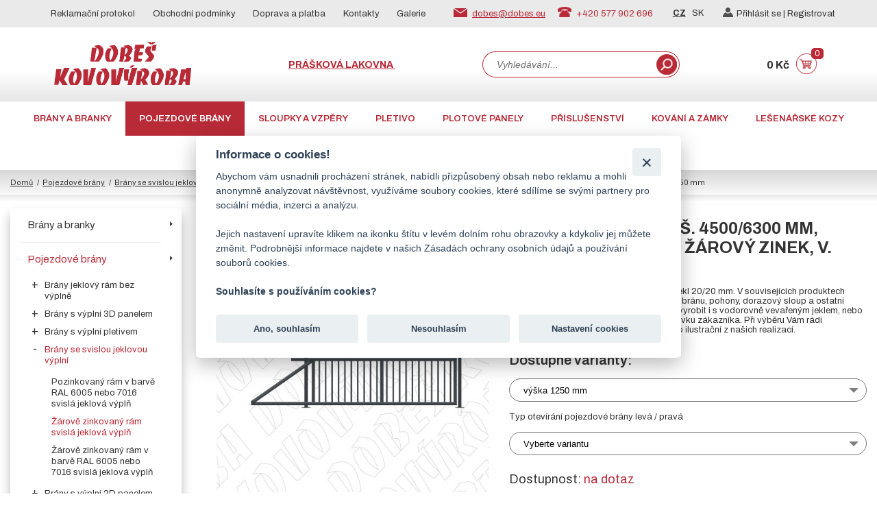

--- FILE ---
content_type: text/html; charset=UTF-8
request_url: https://www.dobes.eu/pojezd-brana-v-1250-4500-6300-prujezd-vypln-jekl-zar-zn/produkt
body_size: 16331
content:

<!DOCTYPE html>
<html lang="cs">
<head>
    <meta charset="utf-8" />
    <meta http-equiv="X-UA-Compatible" content="IE=edge">
    <meta content="width=device-width, initial-scale=1.0" name="viewport" />
    <meta name="robots" content="index,follow">
    <title>Pojezdová brána š. 4500/6300 mm, výplň svisle jekl, žárový zinek, v. 1250 mm | Dobeš Kovovýroba</title>
    <meta name="author" content="Weboo s.r.o." />
    <meta name="keywords" content="" />
    <meta name="description" content="Jsme česká firma působící na trhu již od roku 1992.✅ Naleznete u nás vše pro stavbu plotů, zahradní i vjezdové brány, ale také plechové dveře či lešenářské kozy." />
    <meta name="format-detection" content="telephone=no" />
    <link rel="canonical" href="https://www.dobes.eu/pojezdova-brana-prujezd-4500-mm-vypln-svisle-jekl-zarovy-zinek/produkt" />    <meta name="MobileOptimized" content="320">
    <meta name="google-site-verification" content="cNhO1pHv3N3WfEETTxvTXeGjpYZQ-cmOrnJnyKrOn2c" />
    <link rel="stylesheet" href="https://app.cookie-lista.cloud/assets/plugins/cookieconsent/css/cookieconsent.css">
            <script>
        window.dataLayer = window.dataLayer || [];
        function gtag(){
            dataLayer.push(arguments);
        }
        gtag('consent', 'default', {
            'ad_storage': 'denied',
            'ad_user_data': 'denied',
            'ad_personalization': 'denied',
            'analytics_storage': 'denied',
            'functionality_storage': 'denied',
            'personalization_storage': 'denied',
            'security_storage': 'denied'
        });


        
    </script>




    
<script>

    dataLayer = [];
    dataLayer.push({'weboo' : {
        "pageType": "produkt",
        "userID": "",
                    "product": {
            "id": 822,
            "name": "výška 1250 mm",
            "appendix": "",
            "sku": "119201",
            "manufacturer": "Dobeš kovovýroba",
            "currency": "CZK",
            "priceWithVat":'',
    },
       
        "cart":[]    }});
</script>
    <script>
        dataLayer.push({
            'consent_status': 0
        });
    </script>





    

<!-- Google Tag Manager -->
<script>(function(w,d,s,l,i){w[l]=w[l]||[];w[l].push({'gtm.start':
        new Date().getTime(),event:'gtm.js'});var f=d.getElementsByTagName(s)[0],
        j=d.createElement(s),dl=l!='dataLayer'?'&l='+l:'';j.async=true;j.src=
        'https://www.googletagmanager.com/gtm.js?id='+i+dl;f.parentNode.insertBefore(j,f);
    })(window,document,'script','dataLayer','GTM-WQ6KFZF');</script>
<!-- End Google Tag Manager -->


<script>dataLayer.push({ ecommerce: null });
       dataLayer.push({"event":"view_item","ecommerce":{"currency":"CZK","value":39486.54,"items":[{"item_id":822,"item_name":"v\u00fd\u0161ka 1250 mm","quantity":1,"item_brand":"Dobe\u0161 kovov\u00fdroba","item_category":"Pojezdov\u00e9 br\u00e1ny"}]}});</script>  <!--  -->    <link rel="shortcut icon" type="image/x-icon" href="https://www.dobes.eu/favicon.ico" />
    <link href="https://fonts.googleapis.com/css?family=Archivo:400,600,700&display=swap&subset=latin-ext" rel="stylesheet" />
    

    <link type="text/css" rel="stylesheet" href="https://www.dobes.eu/assets/frontend/plugins/lightslider/css/lightslider.css" />
    <link type="text/css" rel="stylesheet" href="https://www.dobes.eu/assets/frontend/plugins/lightgalery/css/lightgallery.css" />
    <link rel="stylesheet" href="https://www.dobes.eu/assets/frontend/css/select2.min.css">
    <link type="text/css" rel="stylesheet" href="https://www.dobes.eu/assets/frontend/css/sick_main.css"/>
    <link type="text/css" rel="stylesheet" href="https://www.dobes.eu/assets/frontend/css/sick_theme.css"/>
    <link type="text/css" rel="stylesheet" href="https://www.dobes.eu/assets/frontend/css/jquery.mCustomScrollbar.css" />
    <link type="text/css" rel="stylesheet" href="https://www.dobes.eu/assets/frontend/css/jquery.cookiebar.css"/>
    <link type="text/css" rel="stylesheet" href="https://www.dobes.eu/assets/frontend/css/jquery.modal.css"/>
    <link type="text/css" rel="stylesheet" href="https://www.dobes.eu/assets/frontend/css/notie_master.css"/>

    <link type="text/css" rel="stylesheet" href="https://www.dobes.eu/assets/frontend/css_user/leaflet/leaflet.css"><link type="text/css" rel="stylesheet" href="https://www.dobes.eu/assets/frontend/css_user/leaflet/leaflet.responsive.popup.css"><link type="text/css" rel="stylesheet" href="https://www.dobes.eu/assets/frontend/css_user/leaflet/leaflet-beautify-marker-icon.css"><link type="text/css" rel="stylesheet" href="https://www.dobes.eu/assets/frontend/css_user/leaflet/leaflet.fullscreen.css"><link type="text/css" rel="stylesheet" href="https://www.dobes.eu/assets/frontend/css_user/leaflet/custom_leaflet.css">    <link type="text/css" rel="stylesheet" href="https://www.dobes.eu/assets/frontend/dobes/css/custom.css"/> <!--radek css-->

    




    <script src="https://www.google.com/recaptcha/api.js" async defer></script>

    <!-- End Google Tag Manager -->
    <style>
        .skryj_ceny{
            visibility: hidden;

        }
    </style>

</head>
<body class="smoothScroll">

<!-- Google Tag Manager (noscript) -->
<noscript><iframe src="https://www.googletagmanager.com/ns.html?id=GTM-WQ6KFZF"
				  height="0" width="0" style="display:none;visibility:hidden"></iframe></noscript>
<!-- End Google Tag Manager (noscript) -->





<header>
    <div class="site-top">
        <div class="container">
           <ul class="top-menu"><li class=""><a class="arrow" href="https://www.dobes.eu/reklamacni-protokol">Reklamační protokol</a></li><li class=""><a class="arrow" href="https://www.dobes.eu/obchodni-podminky/clanek">Obchodní podmínky</a></li><li class=""><a class="arrow" href="https://www.dobes.eu/doprava-a-platba/clanek">Doprava a platba</a></li><li class=""><a class="arrow" href="https://www.dobes.eu/kontakty">Kontakty</a></li><li class=""><a class="arrow" href="https://www.dobes.eu/galerie">Galerie</a></li></ul>            <div class="top-contact">
                <p><img src="https://www.dobes.eu/assets/frontend/dobes/img/icon-email.png" alt="" /> <a href="mailto:dobes@dobes.eu" title="">dobes@dobes.eu</a> <img src="https://www.dobes.eu/assets/frontend/dobes/img/icon-tel.png" alt="" /> +420 577 902 696</p>
            </div>
            <div class="top-right">
                <p class="top-lang"><a class="active" href="https://www.dobes.eu/" title="Česká verze webu">CZ</a> <a href="https://www.dobes.eu/" title="Slovenská verze webu">SK</a></p>
                                    <p class="top-user"><a href="#ex2" rel="modal:open" title="Přihlásit se"><img src="https://www.dobes.eu/assets/frontend/dobes/img/icon-user.png" alt="" />Přihlásit se | </a><a href="https://www.dobes.eu/registrace" title="Registrovat se"><img src="https://www.dobes.eu/assets/frontend/dobes/img/icon-user.png" alt="" />Registrovat</a></p>
                            </div>
        </div>
    </div>
    <div class="container">
        <p class="logo"><a href="https://www.dobes.eu/" title="Přejít na domovskou stránku"><img src="https://www.dobes.eu/assets/frontend/dobes/img/logo.png" alt="" /></a></p>
        <p class="header-link"><a href="https://www.praskova-lakovna-dobes.cz/" target="_blank" title="">Prášková lakovna <span>Dobeš Jaroslavice</span></a></p>
        <form id="search_form" action="https://www.dobes.eu/hledam" method="get">
            <input id="search-query" name="hledam" type="text" value="" placeholder="Vyhledávání..."><button type="button" class="search_btn_home"></button>
        </form>
        <div class="top-cart">
            <p class="top-price">0  Kč</p>
            <p class="top-cart-link"><a href="https://www.dobes.eu/kosik" title="Přejít do košíku"><img src="https://www.dobes.eu/assets/frontend/dobes/img/cart.png" alt="" /><span>0</span></a></p>
        </div>

        <a href="javascript:;" title="" class="menu-responsive"><span>menu</span></a>
    </div>
</header>

<nav class="main-nav">
    <div class="show-on-mobile">
        <ul class="top-menu"><li class=""><a class="arrow" href="https://www.dobes.eu/reklamacni-protokol">Reklamační protokol</a></li><li class=""><a class="arrow" href="https://www.dobes.eu/obchodni-podminky/clanek">Obchodní podmínky</a></li><li class=""><a class="arrow" href="https://www.dobes.eu/doprava-a-platba/clanek">Doprava a platba</a></li><li class=""><a class="arrow" href="https://www.dobes.eu/kontakty">Kontakty</a></li><li class=""><a class="arrow" href="https://www.dobes.eu/galerie">Galerie</a></li></ul>        <p class="header-link"><a href="https://www.praskova-lakovna-dobes.cz/" target="_blank" title="">Prášková lakovna <span>Dobeš Jaroslavice</span></a></p>
        <p class="top-lang"><a class="active" href="https://www.dobes.eu/" title="Česká verze webu">CZ</a> <a href="https://www.dobes.eu/" title="Slovenská verze webu">SK</a></p>
                    <p class="top-user"><a href="#ex2" rel="modal:open" title="Přihlásit se"><img src="https://www.dobes.eu/assets/frontend/dobes/img/icon-user.png" alt="" />Přihlásit se | </a><a href="https://www.dobes.eu/registrace" title="Registrovat se"><img src="https://www.dobes.eu/assets/frontend/dobes/img/icon-user.png" alt="" />Registrovat</a></p>
            </div>

                <ul>
                            <li><a href="https://www.dobes.eu/brany-a-branky/kategorie" title="Brány a branky">Brány a branky</a></li>
                            <li><a href="https://www.dobes.eu/pojezdove-brany/kategorie" title="Pojezdové brány">Pojezdové brány</a></li>
                            <li><a href="https://www.dobes.eu/sloupky-a-vzpery/kategorie" title="Sloupky a vzpěry">Sloupky a vzpěry</a></li>
                            <li><a href="https://www.dobes.eu/pletivo/kategorie" title="Pletivo">Pletivo</a></li>
                            <li><a href="https://www.dobes.eu/plotove-panely-a-dilce/kategorie" title="Plotové panely">Plotové panely</a></li>
                            <li><a href="https://www.dobes.eu/prislusenstvi-k-plotum/kategorie" title="Příslušenství">Příslušenství</a></li>
                            <li><a href="https://www.dobes.eu/kovani-a-zamky/kategorie" title="Kování a zámky">Kování a zámky</a></li>
                            <li><a href="https://www.dobes.eu/stavebn-a-lesenarske-kozy/kategorie" title="Lešenářské kozy">Lešenářské kozy</a></li>
                            <li><a href="https://www.dobes.eu/plechove-dvere/kategorie" title="Plechové dveře">Plechové dveře</a></li>
                            <li><a href="https://www.dobes.eu/dverni-zarubne/kategorie" title="Zárubně">Zárubně</a></li>
                            <li><a href="https://www.dobes.eu/bazar/kategorie" title="Bazar">Bazar</a></li>
                        <li class=""><a href="https://www.dobes.eu/aktuality" title="Aktuality">AKTUALITY</a></li>
            <li class=""><a href="https://www.dobes.eu/cenik" title="Ceníky">CENÍKY</a></li>
        </ul>
    </nav>


<input type="hidden" value="822" id="id_current_product" name="id_current_product"/>
<input type="hidden" id="id_product" value="822">
    <input type="hidden" id="price_without_vat_hidden" value="32633.5">
    <input type="hidden" id="price_witht_vat_hidden" value="39486.54">
    <input type="hidden" id="finalpricecart" value="39486.54">


<input type="hidden" id="id_product_child" value="">
<input type="hidden" id="id_product" value="822">
<div id="useridgoogle" style="display: none;"></div>



<input type="hidden" id="jednotka" value="ks">
<input type='hidden' id='url_detail_menu' value=><input type='hidden' id='url_detail_menu_top' value=><input type="hidden" value="15000" />
<div style="display: none" id="test_cena">
</div>

<!-- todo ceny od za nejnížžší nebo preferovanou variantu-->

<div class="container-full site-nav">
    <div class="container">
        <p class="breadcrumbs"> <a href=https://www.dobes.eu/ title="přejít na hlavní stranu">Domů</a><a href="/pojezdove-brany/kategorie" title="Pojezdové brány">Pojezdové brány</a><a href="/brany-se-svislou-jeklovou-vyplni/kategorie" title="Brány se svislou jeklovou výplní">Brány se svislou jeklovou výplní</a><a href="/zarove-zinkovany-ram-svisla-jeklova-vypln/kategorie" title="Žárově zinkovaný rám svislá jeklová výplň">Žárově zinkovaný rám svislá jeklová výplň</a><a href="/pojezdova-brana-prujezd-4500-mm-vypln-svisle-jekl-zarovy-zinek/produkt" title="Pojezdová brána průjezd 4500 mm, výplň svisle jekl, žárový zinek">Pojezdová brána průjezd 4500 mm, výplň svisle jekl, žárový zinek</a>výška 1250 mm</p>    </div>
</div>

<section class="container-full site-main">
    <div class="container">

    <!--start modul header-->
        <div class="main-left scroll-start">
        <ul class="treeview" id="mySidenav" data-url="/frontend/home/get_menu">
            <li id="41" class=" expandable "><div class="hitarea expandable-hitarea "></div><a href="https://www.dobes.eu/brany-a-branky/kategorie" class=" ">Brány a branky</a><div class="preview_menu"></div><ul class=" [level]  expandable  prod_cat   " ></ul></li><li id="99" class=" expandable "><div class="hitarea collapsable-hitarea "></div><a href="https://www.dobes.eu/pojezdove-brany/kategorie" class=" open_tree_menu ">Pojezdové brány</a><div class="preview_menu"></div><ul class="   collapsable  prod_cat  root_active   open_tree_menu " ><li id="224" class=""><div class="hitarea expandable-hitarea "></div><a href="https://www.dobes.eu/brany-jeklovy-ram-bez-vyplne/kategorie" class=" ">Brány jeklový rám bez výplně</a><div class="preview_menu"></div><ul class="   expandable  prod_cat   " ></ul></li><li id="275" class=""><div class="hitarea expandable-hitarea "></div><a href="https://www.dobes.eu/brany-s-vyplni-3d-panelem-2/kategorie" class=" ">Brány s výplní 3D panelem</a><div class="preview_menu"></div><ul class="   expandable  prod_cat   " ></ul></li><li id="225" class=""><div class="hitarea expandable-hitarea "></div><a href="https://www.dobes.eu/brany-s-vyplni-z-pletiva/kategorie" class=" ">Brány s výplní pletivem</a><div class="preview_menu"></div><ul class="   expandable  prod_cat   " ></ul></li><li id="227" class=""><div class="hitarea collapsable-hitarea "></div><a href="https://www.dobes.eu/brany-se-svislou-jeklovou-vyplni/kategorie" class=" open_tree_menu ">Brány se svislou jeklovou výplní</a><div class="preview_menu"></div><ul class="   collapsable  prod_cat  root_active   open_tree_menu " ><li id="240" class=""><a href="https://www.dobes.eu/pozinkovany-ram-v-barve-ral-6005-nebo-7016-svisla-jeklova-vypln/kategorie" class=" ">Pozinkovaný rám v barvě RAL 6005 nebo 7016 svislá jeklová výplň</a><div class="preview_menu"></div><ul class="   prod_cat   " ></ul></li><li id="243" class=""><a href="https://www.dobes.eu/zarove-zinkovany-ram-svisla-jeklova-vypln/kategorie" class=" open_tree_menu ">Žárově zinkovaný rám svislá jeklová výplň</a><div class="preview_menu"></div><ul class="   prod_cat active_menu_item_from_url root_active   open_tree_menu " ></ul></li><li id="242" class=""><a href="https://www.dobes.eu/zarove-zinkovany-ram-v-barve-ral-6005-nebo-7016-svisla-jeklova-vypln/kategorie" class=" ">Žárově zinkovaný rám v barvě RAL 6005 nebo 7016 svislá jeklová výplň</a><div class="preview_menu"></div><ul class="   prod_cat   " ></ul></li></ul></li><li id="226" class=""><div class="hitarea expandable-hitarea "></div><a href="https://www.dobes.eu/branysvyplni-pvc-panelem-2d-3d/kategorie" class=" ">Brány s výplní 2D panelem</a><div class="preview_menu"></div><ul class="   expandable  prod_cat   " ></ul></li><li id="279" class=""><div class="hitarea expandable-hitarea "></div><a href="https://www.dobes.eu/brany-s-vyplni-tahokovem-residence/kategorie" class=" ">Brány s výplní tahokovem Residence</a><div class="preview_menu"></div><ul class="   expandable  prod_cat   " ></ul></li><li id="282" class=""><a href="https://www.dobes.eu/dorazovy-sloup-k-pojezdove-brane/kategorie" class=" ">Dorazový sloup k pojezdové bráně</a><div class="preview_menu"></div><ul class="   prod_cat   " ></ul></li><li id="221" class=""><div class="hitarea expandable-hitarea "></div><a href="https://www.dobes.eu/prislusenstvi-k-pojezdovym-branam/kategorie" class=" ">Příslušenství k pojezdovým branám</a><div class="preview_menu"></div><ul class="   expandable  prod_cat   " ></ul></li></ul></li><li id="45" class=" expandable "><div class="hitarea expandable-hitarea "></div><a href="https://www.dobes.eu/sloupky-a-vzpery/kategorie" class=" ">Sloupky a vzpěry</a><div class="preview_menu"></div><ul class=" [level]  expandable  prod_cat   " ></ul></li><li id="43" class=" expandable "><div class="hitarea expandable-hitarea "></div><a href="https://www.dobes.eu/pletivo/kategorie" class=" ">Pletivo</a><div class="preview_menu"></div><ul class=" [level]  expandable  prod_cat   " ></ul></li><li id="47" class=" expandable "><div class="hitarea expandable-hitarea "></div><a href="https://www.dobes.eu/plotove-panely-a-dilce/kategorie" class=" ">Plotové panely</a><div class="preview_menu"></div><ul class=" [level]  expandable  prod_cat   " ></ul></li><li id="50" class=" expandable "><div class="hitarea expandable-hitarea "></div><a href="https://www.dobes.eu/prislusenstvi-k-plotum/kategorie" class=" ">Příslušenství</a><div class="preview_menu"></div><ul class=" [level]  expandable  prod_cat   " ></ul></li><li id="222" class=" expandable "><div class="hitarea expandable-hitarea "></div><a href="https://www.dobes.eu/kovani-a-zamky/kategorie" class=" ">Kování a zámky</a><div class="preview_menu"></div><ul class=" [level]  expandable  prod_cat   " ></ul></li><li id="51" class=" expandable "><div class="hitarea expandable-hitarea "></div><a href="https://www.dobes.eu/stavebn-a-lesenarske-kozy/kategorie" class=" ">Lešenářské kozy</a><div class="preview_menu"></div><ul class=" [level]  expandable  prod_cat   " ></ul></li><li id="48" class=" expandable "><div class="hitarea expandable-hitarea "></div><a href="https://www.dobes.eu/plechove-dvere/kategorie" class=" ">Plechové dveře</a><div class="preview_menu"></div><ul class=" [level]  expandable  prod_cat   " ></ul></li><li id="49" class=" expandable "><div class="hitarea expandable-hitarea "></div><a href="https://www.dobes.eu/dverni-zarubne/kategorie" class=" ">Zárubně</a><div class="preview_menu"></div><ul class=" [level]  expandable  prod_cat   " ></ul></li><li id="52" class=" expandable "><div class="hitarea expandable-hitarea "></div><a href="https://www.dobes.eu/bazar/kategorie" class=" ">Bazar</a><div class="preview_menu"></div><ul class=" [level]  expandable  prod_cat   " ></ul></li>        </ul>
        <!--modul-->

    </div>
    <div class="main-right">
        <div class="product-detail-div" style="display: none;"></div>

                        <input type="hidden" value=" 822" id="id_cat_pin">

        
        
                <input type="hidden" class="jednotka_detail_vypis" value=" / ks"/>
        <div class="product-details">
            <span style="display: none" id="STAV">varianta nalezena</span>
            <p style="display: none" id="nameorig">výška 1250 mm</p>
                            <h1>Pojezdová brána š. 4500/6300 mm, výplň svisle jekl, žárový zinek, v. 1250 mm</h1>
            




            

                                                            <p class="item-tip" style="display: none;">
                                           </p>
                                    

            

           
                       <!-- product tags-->
            
                        <!--konec tags-->

            <p class="perex">Pojezdov&eacute; br&aacute;ny &ndash; v&yacute;plň svisle vevařen&yacute; jekl 20/20 mm. V&nbsp;souvisej&iacute;c&iacute;ch produktech naleznete sadu komponent pro pojezdov&eacute; br&aacute;nu, pohony, dorazov&yacute; sloup a ostatn&iacute; př&iacute;slu&scaron;enstv&iacute;.
Br&aacute;ny je možno za př&iacute;platek vyrobit i s&nbsp;vodorovně vevařen&yacute;m jeklem, nebo s&nbsp;jin&yacute;m rozměrem jeklu na z&aacute;kladě požadavku z&aacute;kazn&iacute;ka.
Při v&yacute;běru V&aacute;m r&aacute;di pomůžeme technick&yacute;m poradenstv&iacute;m. Foto ilustračn&iacute; z&nbsp;na&scaron;ich realizac&iacute;.</p>
            
                
                    
            <div class="sppopisdata"></div>
                                                    <div class="varianty">

                                                            <h3>Dostupné varianty:</h3>
                                <div class="addtocart-area varianty_exists">
                                    <div class="product-fields">
                                        <div class="product-field product-field-type-S">
                                    <span class="product-field-display">
                          <!--   <div id="varianta_select">
                              <label for="varianta_selectboc">VÝBĚR VARIANTY</label>

                                    <ul  id="varianta_selectbox_dobes" data-idproduct="<?/*=$product->id_product;*/?>">
                                    <li data-value=""><a href="javascript:;">Vyberte variantu</a></li>
                                        -->
                                        <div class="sel_wrap" data-idproduct="822">
                                                                                          <button type="button" class="sel_btn">výška 1250 mm</button>

                                           
                <ul class="sel_lst">
                                       <!--     <li data-value=""><a href="javascript:;">Vyberte variantu</a></li>-->
                                                                                 <!--<option value="<?/*= $pp->id_product_child; */?>"><?/*=($pp->short_name!=""?$pp->short_name:$pp->name); */?></option>-->
                       <li class="" data-value="27895"><a href="https://www.dobes.eu/pojezd-brana-v-1000-4500-6300-prujezd-vypln-jekl-zar-zn/produkt" title="Přejít na variantu">výška 1000 mm</a></li>
                                                                 <!--<option value="<?/*= $pp->id_product_child; */?>"><?/*=($pp->short_name!=""?$pp->short_name:$pp->name); */?></option>-->
                       <li class="active_varianta" data-value="27896"><a href="https://www.dobes.eu/pojezd-brana-v-1250-4500-6300-prujezd-vypln-jekl-zar-zn/produkt" title="Přejít na variantu">výška 1250 mm</a></li>
                                                                 <!--<option value="<?/*= $pp->id_product_child; */?>"><?/*=($pp->short_name!=""?$pp->short_name:$pp->name); */?></option>-->
                       <li class="" data-value="27897"><a href="https://www.dobes.eu/pojezd-brana-v-1500-4500-6300-prujezd-vypln-jekl-zar-zn/produkt" title="Přejít na variantu">výška 1500 mm</a></li>
                                                                 <!--<option value="<?/*= $pp->id_product_child; */?>"><?/*=($pp->short_name!=""?$pp->short_name:$pp->name); */?></option>-->
                       <li class="" data-value="27898"><a href="https://www.dobes.eu/pojezd-brana-v-1600-4500-6300-prujezd-vypln-jekl-zar-zn/produkt" title="Přejít na variantu">výška 1600 mm</a></li>
                                                                 <!--<option value="<?/*= $pp->id_product_child; */?>"><?/*=($pp->short_name!=""?$pp->short_name:$pp->name); */?></option>-->
                       <li class="" data-value="27899"><a href="https://www.dobes.eu/pojezd-brana-v-1800-4500-6300-prujezd-vypln-jekl-zar-zn/produkt" title="Přejít na variantu">výška 1800 mm</a></li>
                                                                 <!--<option value="<?/*= $pp->id_product_child; */?>"><?/*=($pp->short_name!=""?$pp->short_name:$pp->name); */?></option>-->
                       <li class="" data-value="27900"><a href="https://www.dobes.eu/pojezd-brana-v-2000-4500-6300-prujezd-vypln-jekl-zar-zn/produkt" title="Přejít na variantu">výška 2000 mm</a></li>
                                             </ul>








                      </div>



                                                      

                                                          <div class="specifc_selecty_detail_product">
                                                                                                                       <p>Typ otevírání pojezdové brány levá / pravá</p>
                                                              <div class="sel_wrap_specific" data-idproduct="822">

                                                                   <button type="button" class="sel_btn_spc">Vyberte variantu</button>
                                                              <ul class="sel_lst_specific">
                                                                   <li class="" data-value=""><a href="javascript:;"  data-value="" title="Vyberte variantu">nevybráno</a></li>
   
       <li class="" data-value="693"><a data-value="693" href="javascript:;" title="levá">levá</a></li>


   
       <li class="" data-value="694"><a data-value="694" href="javascript:;" title="pravá">pravá</a></li>


   
 </ul>
                                                               </div>
                                                          


</div>
                                                      

                     </span>
                                        </div>
                                    </div>

                                    <div class="clear"></div>
                                </div>

                                </div>

                                
                                                        
                            <div class="detail_product_variant_info">
                                                                    <p class="manufacturer">
                                                                            Dostupnost:
                                        <span style="color:#b92a37;">na dotaz</span>
                                                                        
                                                                                                                
                                    
                                    
                                                                                                                                                                
                                                                                                                                    </p></div>

                            <div class="ceny_produktu_detail">


                                        <p>Identifikační kód: 10566</p>


    

                                <p class="price-with-vat " >Cena s DPH: <span>39 486.54 Kč / ks</span></p>
                                                                <p class="price-without-vat  ">Cena bez DPH: <span>32633.5 Kč / ks</span></p>
                            </div>

            <!--konec hladiny-->



                                        <div class="quantity_input_system">
                                        <div class="value-button" id="decrease" onclick="decreaseValue();">-</div>
                                        <input type="number" id="number" value="1" />
                                        <div class="value-button" id="increase" onclick="increaseValue();">+</div>
                                        <div class="jednotka_detail">ks</div>
                                    </div>
                                                                                                       <!--//start parametry výpis-->
           <!--konec parametry výpis-->
            
                <!--kone cnové variaty systému-->
                                                       <p class="product-to-cart"><a href="javascript:;" onclick="addtoCARTchild();" title="">Do košíku</a></p>
                
                                                                    <p class="product-ask"><a id="cenik_dopravy"  href="javascript:;" title="Ze">Ceník dopravy</a>
                <a id="zeptat_se_na_produkt" href="javascript:;" title="Zeptat se na produkt">Zeptat se na produkt</a></p>
                            
        </div>

        <div class="product-left">
            <div class="product-gallery">
                <ul id="imageGallery">
                    <li class="lslide" data-thumb="https://www.dobes.eu/assets/produkt_thumb/822-16874183306493f5da17eb7.jpeg" data-src="https://www.dobes.eu/assets/produkt_images/1687418195822pojezd.brana_jeklova_vypln_leva.jpg">
                                        <img data-src="https://www.dobes.eu/assets/produkt_thumb/822-16874183306493f5da17eb7.jpeg" src="https://www.dobes.eu/assets/produkt_thumb/822-16874183306493f5da17eb7.jpeg" />
                                      </li><li class="lslide" data-thumb="https://www.dobes.eu/assets/produkt_thumb/822-16874183636493f5fb77cac.jpeg" data-src="https://www.dobes.eu/assets/produkt_images/1687418196822pojezd.brana_jeklova_vypln_prava.jpg">
                                    <img data-src="https://www.dobes.eu/assets/produkt_thumb/822-16874183636493f5fb77cac.jpeg" src="https://www.dobes.eu/assets/produkt_thumb/822-16874183636493f5fb77cac.jpeg"/>
                                    </li><li class="lslide" data-thumb="https://www.dobes.eu/assets/produkt_thumb/822-16874183746493f606ef0db.jpeg" data-src="https://www.dobes.eu/assets/produkt_images/1687418200822p1070155.jpg">
                                    <img data-src="https://www.dobes.eu/assets/produkt_thumb/822-16874183746493f606ef0db.jpeg" src="https://www.dobes.eu/assets/produkt_thumb/822-16874183746493f606ef0db.jpeg"/>
                                    </li><li class="lslide" data-thumb="https://www.dobes.eu/assets/produkt_thumb/822-16874183866493f61218267.jpeg" data-src="https://www.dobes.eu/assets/produkt_images/168741819782220150605_142340.jpg">
                                    <img data-src="https://www.dobes.eu/assets/produkt_thumb/822-16874183866493f61218267.jpeg" src="https://www.dobes.eu/assets/produkt_thumb/822-16874183866493f61218267.jpeg"/>
                                    </li><li class="lslide" data-thumb="https://www.dobes.eu/assets/produkt_thumb/822-16874183966493f61c81b15.jpeg" data-src="https://www.dobes.eu/assets/produkt_images/1687418201822p1070170.jpg">
                                    <img data-src="https://www.dobes.eu/assets/produkt_thumb/822-16874183966493f61c81b15.jpeg" src="https://www.dobes.eu/assets/produkt_thumb/822-16874183966493f61c81b15.jpeg"/>
                                    </li><li class="lslide" data-thumb="https://www.dobes.eu/assets/produkt_thumb/822-16874184106493f62a29724.jpeg" data-src="https://www.dobes.eu/assets/produkt_images/168741819782220170622_151941.jpg">
                                    <img data-src="https://www.dobes.eu/assets/produkt_thumb/822-16874184106493f62a29724.jpeg" src="https://www.dobes.eu/assets/produkt_thumb/822-16874184106493f62a29724.jpeg"/>
                                    </li><li class="lslide" data-thumb="https://www.dobes.eu/assets/produkt_thumb/822-16874184246493f6388c48b.jpeg" data-src="https://www.dobes.eu/assets/produkt_images/1687418198822came_bk1800.jpg">
                                    <img data-src="https://www.dobes.eu/assets/produkt_thumb/822-16874184246493f6388c48b.jpeg" src="https://www.dobes.eu/assets/produkt_thumb/822-16874184246493f6388c48b.jpeg"/>
                                    </li><li class="lslide" data-thumb="https://www.dobes.eu/assets/produkt_thumb/822-16874184536493f655c1568.jpeg" data-src="https://www.dobes.eu/assets/produkt_images/1687418200822p1040496.jpg">
                                    <img data-src="https://www.dobes.eu/assets/produkt_thumb/822-16874184536493f655c1568.jpeg" src="https://www.dobes.eu/assets/produkt_thumb/822-16874184536493f655c1568.jpeg"/>
                                    </li><li class="lslide" data-thumb="https://www.dobes.eu/assets/produkt_thumb/822-1688026308649d3cc40f88e.jpeg" data-src="https://www.dobes.eu/assets/produkt_images/1688026288822p1070163_logo.png">
                                    <img data-src="https://www.dobes.eu/assets/produkt_thumb/822-1688026308649d3cc40f88e.jpeg" src="https://www.dobes.eu/assets/produkt_thumb/822-1688026308649d3cc40f88e.jpeg"/>
                                    </li><li class="lslide" data-thumb="https://www.dobes.eu/assets/produkt_thumb/822-16874184656493f661cb031.jpeg" data-src="https://www.dobes.eu/assets/produkt_images/1687418270822pojezd.brana_svisle_jekl.jpg">
                                    <img data-src="https://www.dobes.eu/assets/produkt_thumb/822-16874184656493f661cb031.jpeg" src="https://www.dobes.eu/assets/produkt_thumb/822-16874184656493f661cb031.jpeg"/>
                                    </li><li class="lslide" data-thumb="https://www.dobes.eu/assets/produkt_thumb/822-16874184836493f67384c08.jpeg" data-src="https://www.dobes.eu/assets/produkt_images/1687418271822pojezd.brana_svisle_jekl_4.jpg">
                                    <img data-src="https://www.dobes.eu/assets/produkt_thumb/822-16874184836493f67384c08.jpeg" src="https://www.dobes.eu/assets/produkt_thumb/822-16874184836493f67384c08.jpeg"/>
                                    </li><li class="lslide" data-thumb="https://www.dobes.eu/assets/produkt_thumb/822-16874185036493f687d4407.jpeg" data-src="https://www.dobes.eu/assets/produkt_images/1687418272822pojezd.brana_svisle_jekl_9.png">
                                    <img data-src="https://www.dobes.eu/assets/produkt_thumb/822-16874185036493f687d4407.jpeg" src="https://www.dobes.eu/assets/produkt_thumb/822-16874185036493f687d4407.jpeg"/>
                                    </li><li class="lslide" data-thumb="https://www.dobes.eu/assets/produkt_thumb/822-16874185186493f6963f814.jpeg" data-src="https://www.dobes.eu/assets/produkt_images/1687418270822pojezd._svisle_jekl.png">
                                    <img data-src="https://www.dobes.eu/assets/produkt_thumb/822-16874185186493f6963f814.jpeg" src="https://www.dobes.eu/assets/produkt_thumb/822-16874185186493f6963f814.jpeg"/>
                                    </li><li class="lslide" data-thumb="https://www.dobes.eu/assets/produkt_thumb/822-16874185476493f6b387ca7.jpeg" data-src="https://www.dobes.eu/assets/produkt_images/1687418272822pojezd.brana_svisle_jekl_8.jpg">
                                    <img data-src="https://www.dobes.eu/assets/produkt_thumb/822-16874185476493f6b387ca7.jpeg" src="https://www.dobes.eu/assets/produkt_thumb/822-16874185476493f6b387ca7.jpeg"/>
                                    </li><li class="lslide" data-thumb="https://www.dobes.eu/assets/produkt_thumb/822-16874185796493f6d394602.jpeg" data-src="https://www.dobes.eu/assets/produkt_images/1687418199822img_1115.png">
                                    <img data-src="https://www.dobes.eu/assets/produkt_thumb/822-16874185796493f6d394602.jpeg" src="https://www.dobes.eu/assets/produkt_thumb/822-16874185796493f6d394602.jpeg"/>
                                    </li>                </ul>
            </div>

        </div>
        



        <ul class="product-descriptions-tabs" >
                            <li id="sekce1" data-index="1" data-id="sekce1"><a href="javascript:;" title=""><span>Více o produktu</span><span>Info</span></a></li>
                                                                    <li id="sekce4" data-index="4" data-id="sekce4"><a href="javascript:;" title=""><span>Soubory ke stažení</span><span>Soubory</span></a></li>
            
                                    <!--//other založky-->
        </ul>
        <div class="product-descriptions" >
                            <div data-id="1">
                    <p><strong>Rozměry:</strong> <strong>&scaron;&iacute;ře průjezdu 4500 mm, celkov&aacute; d&eacute;lka 6300 mm</strong> včetně protiz&aacute;važ&iacute;. <strong>V&yacute;&scaron;ku</strong> br&aacute;ny a variantu <strong>otv&iacute;r&aacute;n&iacute; &bdquo;lev&aacute;&ldquo; nebo &bdquo;prav&aacute;&ldquo;</strong> vyberte <strong>v&nbsp;objedn&aacute;vac&iacute; tabulce.</strong></p>
<p><strong>R&aacute;m:</strong> <strong>jekl 60/60/3 mm</strong> &ndash; čern&yacute; profil.</p>
<p>V&nbsp;horn&iacute; č&aacute;sti br&aacute;ny je z&nbsp;vnitřn&iacute; strany přivařen L profil pro veden&iacute; br&aacute;ny.</p>
<p><strong>Sloup:</strong> <strong>vod&iacute;c&iacute; sloup</strong> <strong>jekl 100/100/3 mm</strong> s&nbsp;navařenou plotnou, <strong>dorazov&yacute; sloup</strong> naleznete <strong>v&nbsp;souvisej&iacute;c&iacute;ch produktech.</strong></p>
<p><strong>V&yacute;plň:</strong> <strong>svisle</strong> vevařen&yacute; <strong>jekl</strong> <strong>20/20 mm. </strong></p>
<p><strong>Sada komponent pro pojezdovou br&aacute;nu</strong> nen&iacute; souč&aacute;st&iacute; ceny br&aacute;ny, naleznete <strong>v&nbsp;souvisej&iacute;c&iacute;ch produktech.</strong></p>
<p><strong>Zav&iacute;rac&iacute; mechanismus: </strong>nen&iacute; souč&aacute;st&iacute;, br&aacute;nu lze ovl&aacute;dat pomoc&iacute; pohonu nebo ručně. <strong>Př&iacute;slu&scaron;enstv&iacute; </strong>k&nbsp;oběma variant&aacute;m naleznete <strong>v&nbsp;souvisej&iacute;c&iacute;ch produktech. </strong>V&nbsp;př&iacute;padě ručně veden&eacute; br&aacute;ny možnost zamyk&aacute;n&iacute; visac&iacute;m z&aacute;mkem.</p>
<p><strong>Povrchov&aacute; &uacute;prava: ž&aacute;rov&yacute; zinek.</strong></p>
<p><strong>Dostupnost: </strong>cca 4 &ndash; 6 t&yacute;dnů.<strong> Technick&eacute; detaily pro v&yacute;robu br&aacute;ny jsou vždy předem konzultov&aacute;ny se z&aacute;kazn&iacute;kem.</strong></p>
<p><strong>&nbsp;</strong></p>
<p>&nbsp;</p>                </div>
                                                <!--soubory k produktu ke stažení PDF - excell-->
                            <div data-id="4" class="file_download">
                                                <div class="item col-md-3 col-sm-6 sekce_download_pdf">
                                <div data-id="1" class="item_tag" style=""></div>
                                <div class="image-holder">
                                    
                                        <a class="pdf_detail" href="javascript:;" rel="https://www.dobes.eu/assets/pdf_product/822_pojezdova-brana-do-5-m-leva.pdf" data-id="1">
                                                                                                                                                <img src="https://www.dobes.eu/assets/pdf_product/23008pojezdova-brana-do-5-m-leva.pdf-nahledstrana1.jpg">
                                                                                                                                    </a>
                                    
                                </div>
                                                                <a href="https://www.dobes.eu/download_file/[base64]"
                                   rel="https://www.dobes.eu/assets/pdf_product/822_pojezdova-brana-do-5-m-leva.pdf" data-id="1"
                                   title="">Informace o produktu <br> stáhnout soubor </a>
                                                                
                                <!--                                  <p><strong>počet stran: </strong><?/*=($item->pocet_stran==null?' - ':$item->pocet_stran); */?>  </p>
                            -->
                            </div>
                                                        <div class="item col-md-3 col-sm-6 sekce_download_pdf">
                                <div data-id="1" class="item_tag" style=""></div>
                                <div class="image-holder">
                                    
                                        <a class="pdf_detail" href="javascript:;" rel="https://www.dobes.eu/assets/pdf_product/822_pojezdova-brana-do-5-m-prava.pdf" data-id="2">
                                                                                                                                                <img src="https://www.dobes.eu/assets/pdf_product/23009pojezdova-brana-do-5-m-prava.pdf-nahledstrana1.jpg">
                                                                                                                                    </a>
                                    
                                </div>
                                                                <a href="https://www.dobes.eu/download_file/[base64]"
                                   rel="https://www.dobes.eu/assets/pdf_product/822_pojezdova-brana-do-5-m-prava.pdf" data-id="2"
                                   title="">Informace o produktu <br> stáhnout soubor </a>
                                                                
                                <!--                                  <p><strong>počet stran: </strong><?/*=($item->pocet_stran==null?' - ':$item->pocet_stran); */?>  </p>
                            -->
                            </div>
                                            </div>
                        <!--konec soubory ke stažení-->

            <!--start custom tabs-->
            
            
            <!--konec custom tabs-->
        </div>

            </div>

    
                <h3 class="slider-title" id="sekce1002">Související produkty</h3>
        <div data-id="" class="slider related_products_cart">
            
             <!--   <div class="slider-item">
                    <p class="item-tip">
                        <?/*= ($cena['percent']<0?'<span class="tip-sleva">'.$cena['percent']." %".'</span>':"");*/?>
                        <?/*= ($souvisejici_produkty->is_new==1?'<span class="tip-novinka">Novinka</span>':"").($souvisejici_produkty->is_popular==1?'<span class="tip-doporucujeme">Doporučujeme</span>':"").($souvisejici_produkty->is_action==1?'<span class="tip-akce">Akce</span>':"").($souvisejici_produkty->is_doprodej==1?'<span class="tip-doprodej">Doprodej</span>':"")
                        .($souvisejici_produkty->is_free_shipping==1 || ($cena['cenabasicDPHnaf']!=0 && $cena['cenabasicDPHnaf']>round(_s("free-ship")*1.21,0))?'<span class="tip-doprava">Doprava zdarma</span>':"");*/?>
                    </p>
                    <p class="item-availability" style="color:<?/*=$souvisejici_produkty->COLOR_D; */?>;"><?/*=$souvisejici_produkty->TEXT_D;*/?></p>
                    <p class="item-image"><a href="<?/*= base_url() . $souvisejici_produkty->url."/produkt"; */?>" title=""><img data-lazy="<?/*= $img1; */?>" src=""></a></p>
                    <p class="item-0" <?/*=($souvisejici_produkty->stock!=0?' style="visibility:hidden;"':'');*/?>><?/*= $souvisejici_produkty->dostupnost_text;*/?></p>
                    <p class="item-title"><a href="<?/*= base_url().$souvisejici_produkty->url.'/produkt';*/?>" title="<?/*=$souvisejici_produkty->name;*/?>"><?/*=$souvisejici_produkty->name;*/?></a></p>
                    <div class="item-price">
                        <p><?/*= ($is_child>0?"":"");*/?><?/*= ($cena." Kč s DPH")*/?> </p>
                    </div>

                    <p class="item-link"><a href="<?/*= base_url().$souvisejici_produkty->url.'/produkt';*/?>" title="Přejít na detail produktu <?/*=$souvisejici_produkty->name;*/?>">detail produktu</a></p>
                </div>-->




                <div class="item slider-item">
                    <p class="item-tip">
                                                                    </p>
                    <p class="item-image"><a href="https://www.dobes.eu/dorazovy-sloup-k-pojezdove-brane-jekl-100-100-3-mm-zarovy-zinek/produkt" title=""><img  data-lazy="https://www.dobes.eu/assets/produkt_thumb/918-164577880162189771d27d1.jpeg" alt="" src=""></a></p>
                    <p class="item-0" >Na dotaz</p>
                    <p class="item-title"> <a href="https://www.dobes.eu/dorazovy-sloup-k-pojezdove-brane-jekl-100-100-3-mm-zarovy-zinek/produkt" title="Dorazový sloup k pojezdové bráně jekl 100/100/3 mm, žárový zinek">Dorazový sloup k pojezdové bráně jekl 100/100/3 mm, žárový zinek</a></p>
                    <div class="item-price">
                        <p>Cena od 2 408.99 Kč s DPH </p>
                    </div>
                    <p class="item-link"><a href="https://www.dobes.eu/dorazovy-sloup-k-pojezdove-brane-jekl-100-100-3-mm-zarovy-zinek/produkt" title="Přejít na detail produktu Dorazový sloup k pojezdové bráně jekl 100/100/3 mm, žárový zinek">Detail produktu</a></p>
                </div>

            
             <!--   <div class="slider-item">
                    <p class="item-tip">
                        <?/*= ($cena['percent']<0?'<span class="tip-sleva">'.$cena['percent']." %".'</span>':"");*/?>
                        <?/*= ($souvisejici_produkty->is_new==1?'<span class="tip-novinka">Novinka</span>':"").($souvisejici_produkty->is_popular==1?'<span class="tip-doporucujeme">Doporučujeme</span>':"").($souvisejici_produkty->is_action==1?'<span class="tip-akce">Akce</span>':"").($souvisejici_produkty->is_doprodej==1?'<span class="tip-doprodej">Doprodej</span>':"")
                        .($souvisejici_produkty->is_free_shipping==1 || ($cena['cenabasicDPHnaf']!=0 && $cena['cenabasicDPHnaf']>round(_s("free-ship")*1.21,0))?'<span class="tip-doprava">Doprava zdarma</span>':"");*/?>
                    </p>
                    <p class="item-availability" style="color:<?/*=$souvisejici_produkty->COLOR_D; */?>;"><?/*=$souvisejici_produkty->TEXT_D;*/?></p>
                    <p class="item-image"><a href="<?/*= base_url() . $souvisejici_produkty->url."/produkt"; */?>" title=""><img data-lazy="<?/*= $img1; */?>" src=""></a></p>
                    <p class="item-0" <?/*=($souvisejici_produkty->stock!=0?' style="visibility:hidden;"':'');*/?>><?/*= $souvisejici_produkty->dostupnost_text;*/?></p>
                    <p class="item-title"><a href="<?/*= base_url().$souvisejici_produkty->url.'/produkt';*/?>" title="<?/*=$souvisejici_produkty->name;*/?>"><?/*=$souvisejici_produkty->name;*/?></a></p>
                    <div class="item-price">
                        <p><?/*= ($is_child>0?"":"");*/?><?/*= ($cena." Kč s DPH")*/?> </p>
                    </div>

                    <p class="item-link"><a href="<?/*= base_url().$souvisejici_produkty->url.'/produkt';*/?>" title="Přejít na detail produktu <?/*=$souvisejici_produkty->name;*/?>">detail produktu</a></p>
                </div>-->




                <div class="item slider-item">
                    <p class="item-tip">
                                                                    </p>
                    <p class="item-image"><a href="https://www.dobes.eu/hlavniprodukt-119502/produkt" title=""><img  data-lazy="https://www.dobes.eu/assets/produkt_thumb/16740388811015enzo_sb_02.jpg" alt="" src=""></a></p>
                    <p class="item-0"  style="visibility:hidden;">skladem</p>
                    <p class="item-title"> <a href="https://www.dobes.eu/hlavniprodukt-119502/produkt" title="3. Sada pro pojezdovou bránu do 4,5 m průjezdu, černý „C“ profil">3. Sada pro pojezdovou bránu do 4,5 m průjezdu, černý „C“ profil</a></p>
                    <div class="item-price">
                        <p>7 206 Kč s DPH </p>
                    </div>
                    <p class="item-link"><a href="https://www.dobes.eu/hlavniprodukt-119502/produkt" title="Přejít na detail produktu 3. Sada pro pojezdovou bránu do 4,5 m průjezdu, černý „C“ profil">Detail produktu</a></p>
                </div>

            
             <!--   <div class="slider-item">
                    <p class="item-tip">
                        <?/*= ($cena['percent']<0?'<span class="tip-sleva">'.$cena['percent']." %".'</span>':"");*/?>
                        <?/*= ($souvisejici_produkty->is_new==1?'<span class="tip-novinka">Novinka</span>':"").($souvisejici_produkty->is_popular==1?'<span class="tip-doporucujeme">Doporučujeme</span>':"").($souvisejici_produkty->is_action==1?'<span class="tip-akce">Akce</span>':"").($souvisejici_produkty->is_doprodej==1?'<span class="tip-doprodej">Doprodej</span>':"")
                        .($souvisejici_produkty->is_free_shipping==1 || ($cena['cenabasicDPHnaf']!=0 && $cena['cenabasicDPHnaf']>round(_s("free-ship")*1.21,0))?'<span class="tip-doprava">Doprava zdarma</span>':"");*/?>
                    </p>
                    <p class="item-availability" style="color:<?/*=$souvisejici_produkty->COLOR_D; */?>;"><?/*=$souvisejici_produkty->TEXT_D;*/?></p>
                    <p class="item-image"><a href="<?/*= base_url() . $souvisejici_produkty->url."/produkt"; */?>" title=""><img data-lazy="<?/*= $img1; */?>" src=""></a></p>
                    <p class="item-0" <?/*=($souvisejici_produkty->stock!=0?' style="visibility:hidden;"':'');*/?>><?/*= $souvisejici_produkty->dostupnost_text;*/?></p>
                    <p class="item-title"><a href="<?/*= base_url().$souvisejici_produkty->url.'/produkt';*/?>" title="<?/*=$souvisejici_produkty->name;*/?>"><?/*=$souvisejici_produkty->name;*/?></a></p>
                    <div class="item-price">
                        <p><?/*= ($is_child>0?"":"");*/?><?/*= ($cena." Kč s DPH")*/?> </p>
                    </div>

                    <p class="item-link"><a href="<?/*= base_url().$souvisejici_produkty->url.'/produkt';*/?>" title="Přejít na detail produktu <?/*=$souvisejici_produkty->name;*/?>">detail produktu</a></p>
                </div>-->




                <div class="item slider-item">
                    <p class="item-tip">
                                                                    </p>
                    <p class="item-image"><a href="https://www.dobes.eu/dhk-60-horni-dojezdova-zarazka-pro-pojezdovou-branu/produkt" title=""><img  data-lazy="https://www.dobes.eu/assets/produkt_thumb/1035-167421945263ca8fbc76ccf.jpeg" alt="" src=""></a></p>
                    <p class="item-0" >Na dotaz</p>
                    <p class="item-title"> <a href="https://www.dobes.eu/dhk-60-horni-dojezdova-zarazka-pro-pojezdovou-branu/produkt" title="DHK 60 horní dojezdová zarážka pro pojezdovou bránu ">DHK 60 horní dojezdová zarážka pro pojezdovou bránu </a></p>
                    <div class="item-price">
                        <p>215 Kč s DPH </p>
                    </div>
                    <p class="item-link"><a href="https://www.dobes.eu/dhk-60-horni-dojezdova-zarazka-pro-pojezdovou-branu/produkt" title="Přejít na detail produktu DHK 60 horní dojezdová zarážka pro pojezdovou bránu ">Detail produktu</a></p>
                </div>

            
             <!--   <div class="slider-item">
                    <p class="item-tip">
                        <?/*= ($cena['percent']<0?'<span class="tip-sleva">'.$cena['percent']." %".'</span>':"");*/?>
                        <?/*= ($souvisejici_produkty->is_new==1?'<span class="tip-novinka">Novinka</span>':"").($souvisejici_produkty->is_popular==1?'<span class="tip-doporucujeme">Doporučujeme</span>':"").($souvisejici_produkty->is_action==1?'<span class="tip-akce">Akce</span>':"").($souvisejici_produkty->is_doprodej==1?'<span class="tip-doprodej">Doprodej</span>':"")
                        .($souvisejici_produkty->is_free_shipping==1 || ($cena['cenabasicDPHnaf']!=0 && $cena['cenabasicDPHnaf']>round(_s("free-ship")*1.21,0))?'<span class="tip-doprava">Doprava zdarma</span>':"");*/?>
                    </p>
                    <p class="item-availability" style="color:<?/*=$souvisejici_produkty->COLOR_D; */?>;"><?/*=$souvisejici_produkty->TEXT_D;*/?></p>
                    <p class="item-image"><a href="<?/*= base_url() . $souvisejici_produkty->url."/produkt"; */?>" title=""><img data-lazy="<?/*= $img1; */?>" src=""></a></p>
                    <p class="item-0" <?/*=($souvisejici_produkty->stock!=0?' style="visibility:hidden;"':'');*/?>><?/*= $souvisejici_produkty->dostupnost_text;*/?></p>
                    <p class="item-title"><a href="<?/*= base_url().$souvisejici_produkty->url.'/produkt';*/?>" title="<?/*=$souvisejici_produkty->name;*/?>"><?/*=$souvisejici_produkty->name;*/?></a></p>
                    <div class="item-price">
                        <p><?/*= ($is_child>0?"":"");*/?><?/*= ($cena." Kč s DPH")*/?> </p>
                    </div>

                    <p class="item-link"><a href="<?/*= base_url().$souvisejici_produkty->url.'/produkt';*/?>" title="Přejít na detail produktu <?/*=$souvisejici_produkty->name;*/?>">detail produktu</a></p>
                </div>-->




                <div class="item slider-item">
                    <p class="item-tip">
                                                                    </p>
                    <p class="item-image"><a href="https://www.dobes.eu/hreben-na-pojezdovou-branu-o-prujezdu-do-5000-mm/produkt" title=""><img  data-lazy="https://www.dobes.eu/assets/produkt_thumb/1130-171377821466262e2608cc6.jpeg" alt="" src=""></a></p>
                    <p class="item-0"  style="visibility:hidden;">skladem</p>
                    <p class="item-title"> <a href="https://www.dobes.eu/hreben-na-pojezdovou-branu-o-prujezdu-do-5000-mm/produkt" title="Hřeben na pojezdovou bránu o průjezdu do 5000 mm">Hřeben na pojezdovou bránu o průjezdu do 5000 mm</a></p>
                    <div class="item-price">
                        <p>242 Kč s DPH </p>
                    </div>
                    <p class="item-link"><a href="https://www.dobes.eu/hreben-na-pojezdovou-branu-o-prujezdu-do-5000-mm/produkt" title="Přejít na detail produktu Hřeben na pojezdovou bránu o průjezdu do 5000 mm">Detail produktu</a></p>
                </div>

            
             <!--   <div class="slider-item">
                    <p class="item-tip">
                        <?/*= ($cena['percent']<0?'<span class="tip-sleva">'.$cena['percent']." %".'</span>':"");*/?>
                        <?/*= ($souvisejici_produkty->is_new==1?'<span class="tip-novinka">Novinka</span>':"").($souvisejici_produkty->is_popular==1?'<span class="tip-doporucujeme">Doporučujeme</span>':"").($souvisejici_produkty->is_action==1?'<span class="tip-akce">Akce</span>':"").($souvisejici_produkty->is_doprodej==1?'<span class="tip-doprodej">Doprodej</span>':"")
                        .($souvisejici_produkty->is_free_shipping==1 || ($cena['cenabasicDPHnaf']!=0 && $cena['cenabasicDPHnaf']>round(_s("free-ship")*1.21,0))?'<span class="tip-doprava">Doprava zdarma</span>':"");*/?>
                    </p>
                    <p class="item-availability" style="color:<?/*=$souvisejici_produkty->COLOR_D; */?>;"><?/*=$souvisejici_produkty->TEXT_D;*/?></p>
                    <p class="item-image"><a href="<?/*= base_url() . $souvisejici_produkty->url."/produkt"; */?>" title=""><img data-lazy="<?/*= $img1; */?>" src=""></a></p>
                    <p class="item-0" <?/*=($souvisejici_produkty->stock!=0?' style="visibility:hidden;"':'');*/?>><?/*= $souvisejici_produkty->dostupnost_text;*/?></p>
                    <p class="item-title"><a href="<?/*= base_url().$souvisejici_produkty->url.'/produkt';*/?>" title="<?/*=$souvisejici_produkty->name;*/?>"><?/*=$souvisejici_produkty->name;*/?></a></p>
                    <div class="item-price">
                        <p><?/*= ($is_child>0?"":"");*/?><?/*= ($cena." Kč s DPH")*/?> </p>
                    </div>

                    <p class="item-link"><a href="<?/*= base_url().$souvisejici_produkty->url.'/produkt';*/?>" title="Přejít na detail produktu <?/*=$souvisejici_produkty->name;*/?>">detail produktu</a></p>
                </div>-->




                <div class="item slider-item">
                    <p class="item-tip">
                                                                    </p>
                    <p class="item-image"><a href="https://www.dobes.eu/hlavniprodukt-119583/produkt" title=""><img  data-lazy="https://www.dobes.eu/assets/produkt_thumb/1027-167413882463c954c8ee408.jpeg" alt="" src=""></a></p>
                    <p class="item-0"  style="visibility:hidden;">skladem</p>
                    <p class="item-title"> <a href="https://www.dobes.eu/hlavniprodukt-119583/produkt" title="PARK - univerzální držák pro dorazy">PARK - univerzální držák pro dorazy</a></p>
                    <div class="item-price">
                        <p>310 Kč s DPH </p>
                    </div>
                    <p class="item-link"><a href="https://www.dobes.eu/hlavniprodukt-119583/produkt" title="Přejít na detail produktu PARK - univerzální držák pro dorazy">Detail produktu</a></p>
                </div>

            
             <!--   <div class="slider-item">
                    <p class="item-tip">
                        <?/*= ($cena['percent']<0?'<span class="tip-sleva">'.$cena['percent']." %".'</span>':"");*/?>
                        <?/*= ($souvisejici_produkty->is_new==1?'<span class="tip-novinka">Novinka</span>':"").($souvisejici_produkty->is_popular==1?'<span class="tip-doporucujeme">Doporučujeme</span>':"").($souvisejici_produkty->is_action==1?'<span class="tip-akce">Akce</span>':"").($souvisejici_produkty->is_doprodej==1?'<span class="tip-doprodej">Doprodej</span>':"")
                        .($souvisejici_produkty->is_free_shipping==1 || ($cena['cenabasicDPHnaf']!=0 && $cena['cenabasicDPHnaf']>round(_s("free-ship")*1.21,0))?'<span class="tip-doprava">Doprava zdarma</span>':"");*/?>
                    </p>
                    <p class="item-availability" style="color:<?/*=$souvisejici_produkty->COLOR_D; */?>;"><?/*=$souvisejici_produkty->TEXT_D;*/?></p>
                    <p class="item-image"><a href="<?/*= base_url() . $souvisejici_produkty->url."/produkt"; */?>" title=""><img data-lazy="<?/*= $img1; */?>" src=""></a></p>
                    <p class="item-0" <?/*=($souvisejici_produkty->stock!=0?' style="visibility:hidden;"':'');*/?>><?/*= $souvisejici_produkty->dostupnost_text;*/?></p>
                    <p class="item-title"><a href="<?/*= base_url().$souvisejici_produkty->url.'/produkt';*/?>" title="<?/*=$souvisejici_produkty->name;*/?>"><?/*=$souvisejici_produkty->name;*/?></a></p>
                    <div class="item-price">
                        <p><?/*= ($is_child>0?"":"");*/?><?/*= ($cena." Kč s DPH")*/?> </p>
                    </div>

                    <p class="item-link"><a href="<?/*= base_url().$souvisejici_produkty->url.'/produkt';*/?>" title="Přejít na detail produktu <?/*=$souvisejici_produkty->name;*/?>">detail produktu</a></p>
                </div>-->




                <div class="item slider-item">
                    <p class="item-tip">
                                                                    </p>
                    <p class="item-image"><a href="https://www.dobes.eu/doraz-brany-spodni-w383/produkt" title=""><img  data-lazy="https://www.dobes.eu/assets/produkt_thumb/1031-17030681976582c225ee194.jpeg" alt="" src=""></a></p>
                    <p class="item-0"  style="visibility:hidden;">skladem</p>
                    <p class="item-title"> <a href="https://www.dobes.eu/doraz-brany-spodni-w383/produkt" title="Doraz brány spodní W383">Doraz brány spodní W383</a></p>
                    <div class="item-price">
                        <p>235 Kč s DPH </p>
                    </div>
                    <p class="item-link"><a href="https://www.dobes.eu/doraz-brany-spodni-w383/produkt" title="Přejít na detail produktu Doraz brány spodní W383">Detail produktu</a></p>
                </div>

            
             <!--   <div class="slider-item">
                    <p class="item-tip">
                        <?/*= ($cena['percent']<0?'<span class="tip-sleva">'.$cena['percent']." %".'</span>':"");*/?>
                        <?/*= ($souvisejici_produkty->is_new==1?'<span class="tip-novinka">Novinka</span>':"").($souvisejici_produkty->is_popular==1?'<span class="tip-doporucujeme">Doporučujeme</span>':"").($souvisejici_produkty->is_action==1?'<span class="tip-akce">Akce</span>':"").($souvisejici_produkty->is_doprodej==1?'<span class="tip-doprodej">Doprodej</span>':"")
                        .($souvisejici_produkty->is_free_shipping==1 || ($cena['cenabasicDPHnaf']!=0 && $cena['cenabasicDPHnaf']>round(_s("free-ship")*1.21,0))?'<span class="tip-doprava">Doprava zdarma</span>':"");*/?>
                    </p>
                    <p class="item-availability" style="color:<?/*=$souvisejici_produkty->COLOR_D; */?>;"><?/*=$souvisejici_produkty->TEXT_D;*/?></p>
                    <p class="item-image"><a href="<?/*= base_url() . $souvisejici_produkty->url."/produkt"; */?>" title=""><img data-lazy="<?/*= $img1; */?>" src=""></a></p>
                    <p class="item-0" <?/*=($souvisejici_produkty->stock!=0?' style="visibility:hidden;"':'');*/?>><?/*= $souvisejici_produkty->dostupnost_text;*/?></p>
                    <p class="item-title"><a href="<?/*= base_url().$souvisejici_produkty->url.'/produkt';*/?>" title="<?/*=$souvisejici_produkty->name;*/?>"><?/*=$souvisejici_produkty->name;*/?></a></p>
                    <div class="item-price">
                        <p><?/*= ($is_child>0?"":"");*/?><?/*= ($cena." Kč s DPH")*/?> </p>
                    </div>

                    <p class="item-link"><a href="<?/*= base_url().$souvisejici_produkty->url.'/produkt';*/?>" title="Přejít na detail produktu <?/*=$souvisejici_produkty->name;*/?>">detail produktu</a></p>
                </div>-->




                <div class="item slider-item">
                    <p class="item-tip">
                                                                    </p>
                    <p class="item-image"><a href="https://www.dobes.eu/hakovy-zamek-c351-pro-rucne-otevirane-brany/produkt" title=""><img  data-lazy="https://www.dobes.eu/assets/produkt_thumb/1037-167421870563ca8cd136dc1.jpeg" alt="" src=""></a></p>
                    <p class="item-0"  style="visibility:hidden;">skladem</p>
                    <p class="item-title"> <a href="https://www.dobes.eu/hakovy-zamek-c351-pro-rucne-otevirane-brany/produkt" title="Hákový zámek C351 pro ručně otevírané brány ">Hákový zámek C351 pro ručně otevírané brány </a></p>
                    <div class="item-price">
                        <p>967 Kč s DPH </p>
                    </div>
                    <p class="item-link"><a href="https://www.dobes.eu/hakovy-zamek-c351-pro-rucne-otevirane-brany/produkt" title="Přejít na detail produktu Hákový zámek C351 pro ručně otevírané brány ">Detail produktu</a></p>
                </div>

            
             <!--   <div class="slider-item">
                    <p class="item-tip">
                        <?/*= ($cena['percent']<0?'<span class="tip-sleva">'.$cena['percent']." %".'</span>':"");*/?>
                        <?/*= ($souvisejici_produkty->is_new==1?'<span class="tip-novinka">Novinka</span>':"").($souvisejici_produkty->is_popular==1?'<span class="tip-doporucujeme">Doporučujeme</span>':"").($souvisejici_produkty->is_action==1?'<span class="tip-akce">Akce</span>':"").($souvisejici_produkty->is_doprodej==1?'<span class="tip-doprodej">Doprodej</span>':"")
                        .($souvisejici_produkty->is_free_shipping==1 || ($cena['cenabasicDPHnaf']!=0 && $cena['cenabasicDPHnaf']>round(_s("free-ship")*1.21,0))?'<span class="tip-doprava">Doprava zdarma</span>':"");*/?>
                    </p>
                    <p class="item-availability" style="color:<?/*=$souvisejici_produkty->COLOR_D; */?>;"><?/*=$souvisejici_produkty->TEXT_D;*/?></p>
                    <p class="item-image"><a href="<?/*= base_url() . $souvisejici_produkty->url."/produkt"; */?>" title=""><img data-lazy="<?/*= $img1; */?>" src=""></a></p>
                    <p class="item-0" <?/*=($souvisejici_produkty->stock!=0?' style="visibility:hidden;"':'');*/?>><?/*= $souvisejici_produkty->dostupnost_text;*/?></p>
                    <p class="item-title"><a href="<?/*= base_url().$souvisejici_produkty->url.'/produkt';*/?>" title="<?/*=$souvisejici_produkty->name;*/?>"><?/*=$souvisejici_produkty->name;*/?></a></p>
                    <div class="item-price">
                        <p><?/*= ($is_child>0?"":"");*/?><?/*= ($cena." Kč s DPH")*/?> </p>
                    </div>

                    <p class="item-link"><a href="<?/*= base_url().$souvisejici_produkty->url.'/produkt';*/?>" title="Přejít na detail produktu <?/*=$souvisejici_produkty->name;*/?>">detail produktu</a></p>
                </div>-->




                <div class="item slider-item">
                    <p class="item-tip">
                                                                    </p>
                    <p class="item-image"><a href="https://www.dobes.eu/sada-bx-708-pohon-pro-pojezdovou-branu-do-4-5-metru-230-v/produkt" title=""><img  data-lazy="https://www.dobes.eu/assets/produkt_thumb/1021-167404812163c7f279e8cc2.jpeg" alt="" src=""></a></p>
                    <p class="item-0" >Na dotaz</p>
                    <p class="item-title"> <a href="https://www.dobes.eu/sada-bx-708-pohon-pro-pojezdovou-branu-do-4-5-metru-230-v/produkt" title="Sada BX 708 – pohon pro pojezdovou bránu do 4,5 metrů (230 V)">Sada BX 708 – pohon pro pojezdovou bránu do 4,5 metrů (230 V)</a></p>
                    <div class="item-price">
                        <p>12 078 Kč s DPH </p>
                    </div>
                    <p class="item-link"><a href="https://www.dobes.eu/sada-bx-708-pohon-pro-pojezdovou-branu-do-4-5-metru-230-v/produkt" title="Přejít na detail produktu Sada BX 708 – pohon pro pojezdovou bránu do 4,5 metrů (230 V)">Detail produktu</a></p>
                </div>

            
             <!--   <div class="slider-item">
                    <p class="item-tip">
                        <?/*= ($cena['percent']<0?'<span class="tip-sleva">'.$cena['percent']." %".'</span>':"");*/?>
                        <?/*= ($souvisejici_produkty->is_new==1?'<span class="tip-novinka">Novinka</span>':"").($souvisejici_produkty->is_popular==1?'<span class="tip-doporucujeme">Doporučujeme</span>':"").($souvisejici_produkty->is_action==1?'<span class="tip-akce">Akce</span>':"").($souvisejici_produkty->is_doprodej==1?'<span class="tip-doprodej">Doprodej</span>':"")
                        .($souvisejici_produkty->is_free_shipping==1 || ($cena['cenabasicDPHnaf']!=0 && $cena['cenabasicDPHnaf']>round(_s("free-ship")*1.21,0))?'<span class="tip-doprava">Doprava zdarma</span>':"");*/?>
                    </p>
                    <p class="item-availability" style="color:<?/*=$souvisejici_produkty->COLOR_D; */?>;"><?/*=$souvisejici_produkty->TEXT_D;*/?></p>
                    <p class="item-image"><a href="<?/*= base_url() . $souvisejici_produkty->url."/produkt"; */?>" title=""><img data-lazy="<?/*= $img1; */?>" src=""></a></p>
                    <p class="item-0" <?/*=($souvisejici_produkty->stock!=0?' style="visibility:hidden;"':'');*/?>><?/*= $souvisejici_produkty->dostupnost_text;*/?></p>
                    <p class="item-title"><a href="<?/*= base_url().$souvisejici_produkty->url.'/produkt';*/?>" title="<?/*=$souvisejici_produkty->name;*/?>"><?/*=$souvisejici_produkty->name;*/?></a></p>
                    <div class="item-price">
                        <p><?/*= ($is_child>0?"":"");*/?><?/*= ($cena." Kč s DPH")*/?> </p>
                    </div>

                    <p class="item-link"><a href="<?/*= base_url().$souvisejici_produkty->url.'/produkt';*/?>" title="Přejít na detail produktu <?/*=$souvisejici_produkty->name;*/?>">detail produktu</a></p>
                </div>-->




                <div class="item slider-item">
                    <p class="item-tip">
                                                                    </p>
                    <p class="item-image"><a href="https://www.dobes.eu/bezpecnostni-majak-kled-230-v/produkt" title=""><img  data-lazy="https://www.dobes.eu/assets/produkt_thumb/1009-167413699863c94da671960.jpeg" alt="" src=""></a></p>
                    <p class="item-0" >Na dotaz</p>
                    <p class="item-title"> <a href="https://www.dobes.eu/bezpecnostni-majak-kled-230-v/produkt" title="Bezpečnostní maják KLED 230 V">Bezpečnostní maják KLED 230 V</a></p>
                    <div class="item-price">
                        <p>843 Kč s DPH </p>
                    </div>
                    <p class="item-link"><a href="https://www.dobes.eu/bezpecnostni-majak-kled-230-v/produkt" title="Přejít na detail produktu Bezpečnostní maják KLED 230 V">Detail produktu</a></p>
                </div>

            
             <!--   <div class="slider-item">
                    <p class="item-tip">
                        <?/*= ($cena['percent']<0?'<span class="tip-sleva">'.$cena['percent']." %".'</span>':"");*/?>
                        <?/*= ($souvisejici_produkty->is_new==1?'<span class="tip-novinka">Novinka</span>':"").($souvisejici_produkty->is_popular==1?'<span class="tip-doporucujeme">Doporučujeme</span>':"").($souvisejici_produkty->is_action==1?'<span class="tip-akce">Akce</span>':"").($souvisejici_produkty->is_doprodej==1?'<span class="tip-doprodej">Doprodej</span>':"")
                        .($souvisejici_produkty->is_free_shipping==1 || ($cena['cenabasicDPHnaf']!=0 && $cena['cenabasicDPHnaf']>round(_s("free-ship")*1.21,0))?'<span class="tip-doprava">Doprava zdarma</span>':"");*/?>
                    </p>
                    <p class="item-availability" style="color:<?/*=$souvisejici_produkty->COLOR_D; */?>;"><?/*=$souvisejici_produkty->TEXT_D;*/?></p>
                    <p class="item-image"><a href="<?/*= base_url() . $souvisejici_produkty->url."/produkt"; */?>" title=""><img data-lazy="<?/*= $img1; */?>" src=""></a></p>
                    <p class="item-0" <?/*=($souvisejici_produkty->stock!=0?' style="visibility:hidden;"':'');*/?>><?/*= $souvisejici_produkty->dostupnost_text;*/?></p>
                    <p class="item-title"><a href="<?/*= base_url().$souvisejici_produkty->url.'/produkt';*/?>" title="<?/*=$souvisejici_produkty->name;*/?>"><?/*=$souvisejici_produkty->name;*/?></a></p>
                    <div class="item-price">
                        <p><?/*= ($is_child>0?"":"");*/?><?/*= ($cena." Kč s DPH")*/?> </p>
                    </div>

                    <p class="item-link"><a href="<?/*= base_url().$souvisejici_produkty->url.'/produkt';*/?>" title="Přejít na detail produktu <?/*=$souvisejici_produkty->name;*/?>">detail produktu</a></p>
                </div>-->




                <div class="item slider-item">
                    <p class="item-tip">
                                                                    </p>
                    <p class="item-image"><a href="https://www.dobes.eu/dalkovy-ovladac-dvoukanalovy-at02-ev-navic/produkt" title=""><img  data-lazy="https://www.dobes.eu/assets/produkt_thumb/1010-167413767163c9504750403.jpeg" alt="" src=""></a></p>
                    <p class="item-0"  style="visibility:hidden;">skladem</p>
                    <p class="item-title"> <a href="https://www.dobes.eu/dalkovy-ovladac-dvoukanalovy-at02-ev-navic/produkt" title="Dálkový ovladač dvoukanálový AT02 EV navíc">Dálkový ovladač dvoukanálový AT02 EV navíc</a></p>
                    <div class="item-price">
                        <p>723 Kč s DPH </p>
                    </div>
                    <p class="item-link"><a href="https://www.dobes.eu/dalkovy-ovladac-dvoukanalovy-at02-ev-navic/produkt" title="Přejít na detail produktu Dálkový ovladač dvoukanálový AT02 EV navíc">Detail produktu</a></p>
                </div>

                    </div>
    
    
        
    </div>
</section>

<!--PDF OR IMAGE MODAL-->
<div id="detail_modal_pdf" class="modal modal_detail">
    <a href="javascript:;" rel="modal:close">Zavřít okno</a>
</div>
<!--KONEC PDF OR IMAGE ON MODAL-->

<!--PDF OR IMAGE MODAL-->
<div id="detail_modal_doprava" class="modal modal_detail">

</div>
<!--KONEC PDF OR IMAGE ON MODAL-->

<!--login form -->
<form name="zeptat_se_na_produkt_modal" id="zeptat_se_na_produkt_modal" method="POST" class="login-window login_form modal">
    <div>
        <input type="hidden" class="form-control" name="frontend" id="id_produkt_detail_zeptatse" value="822">
        <h4>Zeptat se na produkt</h4>
        <p><label for="modal-name">Jméno a příjmení:</label><input id="modal-predmet" name="jmeno" placeholder="Zadejte Vaše jméno a příjmení" required type="text"/></p>
        <p><label for="modal-email_zeptatse">Váš E-mail:</label><input id="modal-email_zeptatse" name="e_mail" required placeholder="Zadejte Vaši e-mail adresu" type="email"/></p>
        <p class="bold-font-2 fsz-15">Váš dotaz:</p>
        <textarea rows="4" name="message" cols="50" placeholder=""></textarea>
        <div class="modal-body" style="margin: 30px 0 20px;">
            <div id="captcha"></div>
        </div>
        <p><label for="GDPRcheck">Souhlasím se <a href="https://www.dobes.eu/souhlas-se-zpracovanim-osobnich-udaju/clanek">zpracováním osobních údajů</a></label> <input id="GDPRcheck" name="gdpr" required type="checkbox"/></p>
        <p><input type="submit" value="Odeslat dotaz"/></p>
    </div>
</form>

<!--konec login form-->

<!--add to cart modal-->

<div class="modal modal_detail_add_to_cart" id="add_to_cart_diag">
    <div class="kosik-modal-lg">
                <div class="kosik-modal-lg">
            <div class="header-middle-kosik"><h3 class="logo-text-kosik">PRODUKT VLOŽEN DO KOŠÍKU</h3></div>
            <div class="login-wrap text-center">
                <div class="kosik-form">
                    <div class="product-info-kosik">
                        <img src="https://www.dobes.eu/assets/produkt_thumb/822-16874183306493f5da17eb7.jpeg" alt="" />
                        <p class="hidden">výška 1250 mm<br />Cena: 39486.54 Kč / ks</p>
                    </div>
                    <div class="btn-kosik">
                        <a href="https://www.dobes.eu/kosik" class="alt fancy-button">Přejít do košíku</a>
                    </div>
                    <div class="btn-kosik">
                        <a href="javascript:;" class="button2" rel="modal:close">Pokračovat v nákupu</a>
                    </div>
                </div>
            </div>
            <div class="kosik-content">

                <div class="podobne-kosik">
                    <div id="podobne_detail" class="section-1-a">
                                                <h3>LIDÉ TAKÉ NAKOUPILI</h3>
                        <div class="slider add_cart_items_modal">
                                                            <div class="slider-item">
                                    <p class="item-tip">
                                                                                                                    </p>
                                    <p class="item-image"><a href="https://www.dobes.eu/dalkovy-ovladac-dvoukanalovy-at02-ev-navic/produkt" title=""><img data-lazy="https://www.dobes.eu/assets/produkt_thumb/1010-167413767163c9504750403.jpeg" src=""></a></p>
                                    <p class="item-0"  style="visibility:hidden;">skladem</p>
                                    <p class="item-title"><a href="https://www.dobes.eu/dalkovy-ovladac-dvoukanalovy-at02-ev-navic/produkt" title="Dálkový ovladač dvoukanálový AT02 EV navíc">Dálkový ovladač dvoukanálový AT02 EV navíc</a></p>
                                    <div class="item-price">
                                        <p>723 Kč s DPH </p>
                                    </div>
                                    <p class="item-link"><a href="https://www.dobes.eu/dalkovy-ovladac-dvoukanalovy-at02-ev-navic/produkt" title="Přejít na detail produktu Dálkový ovladač dvoukanálový AT02 EV navíc">detail produktu</a></p>
                                </div>



                                                            <div class="slider-item">
                                    <p class="item-tip">
                                                                                                                    </p>
                                    <p class="item-image"><a href="https://www.dobes.eu/dhk-40-horni-dojezdova-zarazka-pro-pojezdovou-branu/produkt" title=""><img data-lazy="https://www.dobes.eu/assets/produkt_thumb/1012-167413864663c95416afe24.jpeg" src=""></a></p>
                                    <p class="item-0"  style="visibility:hidden;">skladem</p>
                                    <p class="item-title"><a href="https://www.dobes.eu/dhk-40-horni-dojezdova-zarazka-pro-pojezdovou-branu/produkt" title="DHK 40 horní dojezdová zarážka pro pojezdovou bránu ">DHK 40 horní dojezdová zarážka pro pojezdovou bránu </a></p>
                                    <div class="item-price">
                                        <p>204 Kč s DPH </p>
                                    </div>
                                    <p class="item-link"><a href="https://www.dobes.eu/dhk-40-horni-dojezdova-zarazka-pro-pojezdovou-branu/produkt" title="Přejít na detail produktu DHK 40 horní dojezdová zarážka pro pojezdovou bránu ">detail produktu</a></p>
                                </div>



                                                            <div class="slider-item">
                                    <p class="item-tip">
                                                                                                                    </p>
                                    <p class="item-image"><a href="https://www.dobes.eu/hlavniprodukt-119502/produkt" title=""><img data-lazy="https://www.dobes.eu/assets/produkt_thumb/16740388811015enzo_sb_02.jpg" src=""></a></p>
                                    <p class="item-0"  style="visibility:hidden;">skladem</p>
                                    <p class="item-title"><a href="https://www.dobes.eu/hlavniprodukt-119502/produkt" title="3. Sada pro pojezdovou bránu do 4,5 m průjezdu, černý „C“ profil">3. Sada pro pojezdovou bránu do 4,5 m průjezdu, černý „C“ profil</a></p>
                                    <div class="item-price">
                                        <p>7 206 Kč s DPH </p>
                                    </div>
                                    <p class="item-link"><a href="https://www.dobes.eu/hlavniprodukt-119502/produkt" title="Přejít na detail produktu 3. Sada pro pojezdovou bránu do 4,5 m průjezdu, černý „C“ profil">detail produktu</a></p>
                                </div>



                                                            <div class="slider-item">
                                    <p class="item-tip">
                                                                                                                    </p>
                                    <p class="item-image"><a href="https://www.dobes.eu/sada-bxl-04-pohon-pro-pojezdovou-branu-do-4-metru-24-v/produkt" title=""><img data-lazy="https://www.dobes.eu/assets/produkt_thumb/1022-167404092663c7d65edef3c.jpeg" src=""></a></p>
                                    <p class="item-0"  style="visibility:hidden;">skladem</p>
                                    <p class="item-title"><a href="https://www.dobes.eu/sada-bxl-04-pohon-pro-pojezdovou-branu-do-4-metru-24-v/produkt" title="Sada BXL 04 - pohon pro pojezdovou bránu do 4 metrů (24 V)">Sada BXL 04 - pohon pro pojezdovou bránu do 4 metrů (24 V)</a></p>
                                    <div class="item-price">
                                        <p>8 830 Kč s DPH </p>
                                    </div>
                                    <p class="item-link"><a href="https://www.dobes.eu/sada-bxl-04-pohon-pro-pojezdovou-branu-do-4-metru-24-v/produkt" title="Přejít na detail produktu Sada BXL 04 - pohon pro pojezdovou bránu do 4 metrů (24 V)">detail produktu</a></p>
                                </div>



                                                            <div class="slider-item">
                                    <p class="item-tip">
                                                                                                                    </p>
                                    <p class="item-image"><a href="https://www.dobes.eu/hakovy-zamek-zmh-60-pro-rucne-otevirane-brany/produkt" title=""><img data-lazy="https://www.dobes.eu/assets/produkt_thumb/1024-167413812863c9521032920.jpeg" src=""></a></p>
                                    <p class="item-0"  style="visibility:hidden;">skladem</p>
                                    <p class="item-title"><a href="https://www.dobes.eu/hakovy-zamek-zmh-60-pro-rucne-otevirane-brany/produkt" title="Hákový zámek ZMH 60 pro ručně otevírané brány ">Hákový zámek ZMH 60 pro ručně otevírané brány </a></p>
                                    <div class="item-price">
                                        <p>456 Kč s DPH </p>
                                    </div>
                                    <p class="item-link"><a href="https://www.dobes.eu/hakovy-zamek-zmh-60-pro-rucne-otevirane-brany/produkt" title="Přejít na detail produktu Hákový zámek ZMH 60 pro ručně otevírané brány ">detail produktu</a></p>
                                </div>



                                                            <div class="slider-item">
                                    <p class="item-tip">
                                                                                                                    </p>
                                    <p class="item-image"><a href="https://www.dobes.eu/hlavniprodukt-119583/produkt" title=""><img data-lazy="https://www.dobes.eu/assets/produkt_thumb/1027-167413882463c954c8ee408.jpeg" src=""></a></p>
                                    <p class="item-0"  style="visibility:hidden;">skladem</p>
                                    <p class="item-title"><a href="https://www.dobes.eu/hlavniprodukt-119583/produkt" title="PARK - univerzální držák pro dorazy">PARK - univerzální držák pro dorazy</a></p>
                                    <div class="item-price">
                                        <p>310 Kč s DPH </p>
                                    </div>
                                    <p class="item-link"><a href="https://www.dobes.eu/hlavniprodukt-119583/produkt" title="Přejít na detail produktu PARK - univerzální držák pro dorazy">detail produktu</a></p>
                                </div>



                                                            <div class="slider-item">
                                    <p class="item-tip">
                                                                                                                    </p>
                                    <p class="item-image"><a href="https://www.dobes.eu/antena-k-bezpecnostnimu-majaku-top-a433n/produkt" title=""><img data-lazy="https://www.dobes.eu/assets/produkt_thumb/1028-167413954963c9579da89ea.jpeg" src=""></a></p>
                                    <p class="item-0"  style="visibility:hidden;">skladem</p>
                                    <p class="item-title"><a href="https://www.dobes.eu/antena-k-bezpecnostnimu-majaku-top-a433n/produkt" title="Anténa k bezpečnostnímu majáku TOP A433N">Anténa k bezpečnostnímu majáku TOP A433N</a></p>
                                    <div class="item-price">
                                        <p>481 Kč s DPH </p>
                                    </div>
                                    <p class="item-link"><a href="https://www.dobes.eu/antena-k-bezpecnostnimu-majaku-top-a433n/produkt" title="Přejít na detail produktu Anténa k bezpečnostnímu majáku TOP A433N">detail produktu</a></p>
                                </div>



                                                            <div class="slider-item">
                                    <p class="item-tip">
                                                                                                                    </p>
                                    <p class="item-image"><a href="https://www.dobes.eu/hlavniprodukt-119587/produkt" title=""><img data-lazy="https://www.dobes.eu/assets/produkt_thumb/1029-167413968463c95824a9791.jpeg" src=""></a></p>
                                    <p class="item-0"  style="visibility:hidden;">skladem</p>
                                    <p class="item-title"><a href="https://www.dobes.eu/hlavniprodukt-119587/produkt" title="KIAROS - držák bezpečnostního majáku">KIAROS - držák bezpečnostního majáku</a></p>
                                    <div class="item-price">
                                        <p>188 Kč s DPH </p>
                                    </div>
                                    <p class="item-link"><a href="https://www.dobes.eu/hlavniprodukt-119587/produkt" title="Přejít na detail produktu KIAROS - držák bezpečnostního majáku">detail produktu</a></p>
                                </div>



                                                            <div class="slider-item">
                                    <p class="item-tip">
                                                                                                                    </p>
                                    <p class="item-image"><a href="https://www.dobes.eu/nerez-kovani-koule-koule-otocna-ovalna-rozeta/produkt" title=""><img data-lazy="https://www.dobes.eu/assets/produkt_thumb/1030-167414029363c95a85a120e.jpeg" src=""></a></p>
                                    <p class="item-0"  style="visibility:hidden;">skladem</p>
                                    <p class="item-title"><a href="https://www.dobes.eu/nerez-kovani-koule-koule-otocna-ovalna-rozeta/produkt" title="Nerez kování koule / koule, otočná, oválná rozeta ">Nerez kování koule / koule, otočná, oválná rozeta </a></p>
                                    <div class="item-price">
                                        <p>651 Kč s DPH </p>
                                    </div>
                                    <p class="item-link"><a href="https://www.dobes.eu/nerez-kovani-koule-koule-otocna-ovalna-rozeta/produkt" title="Přejít na detail produktu Nerez kování koule / koule, otočná, oválná rozeta ">detail produktu</a></p>
                                </div>



                                                            <div class="slider-item">
                                    <p class="item-tip">
                                                                                                                    </p>
                                    <p class="item-image"><a href="https://www.dobes.eu/doraz-brany-spodni-w383/produkt" title=""><img data-lazy="https://www.dobes.eu/assets/produkt_thumb/1031-17030681976582c225ee194.jpeg" src=""></a></p>
                                    <p class="item-0"  style="visibility:hidden;">skladem</p>
                                    <p class="item-title"><a href="https://www.dobes.eu/doraz-brany-spodni-w383/produkt" title="Doraz brány spodní W383">Doraz brány spodní W383</a></p>
                                    <div class="item-price">
                                        <p>235 Kč s DPH </p>
                                    </div>
                                    <p class="item-link"><a href="https://www.dobes.eu/doraz-brany-spodni-w383/produkt" title="Přejít na detail produktu Doraz brány spodní W383">detail produktu</a></p>
                                </div>



                                                    </div>
                    </div>
                </div>
            </div>
        </div>
    </div>
</div>


<footer class="scroll-stop">
    <div class="container">
                
                        <div class="footer-cols">
            <div>
                <h3>Provozovna</h3>
<p>LUŽKOVICE<br />ulice Hvozdensk&aacute;<br />763 11 Zl&iacute;n 11</p>                <h3>Otev&iacute;rac&iacute; doba&nbsp;</h3>
<p>Po - P&aacute; : 7.00 - 16.00 hodin</p>
<p>So:&nbsp; ZAVŘENO</p>                
            </div>
            <div>
                <h3>Rychl&yacute; kontakt</h3>
<p><a href="mailto:dobes@dobes.eu" title="">dobes@dobes.eu</a><br />+420 577 902 696<br />+420 608 709 327<br />+420 603 320 953<br /></p>            </div>
            <div class="footer-map">
                <iframe  style="-webkit-filter: grayscale(100%);
       -moz-filter: grayscale(100%);
        -ms-filter: grayscale(100%);
         -o-filter: grayscale(100%);
            filter: grayscale(100%);" src="https://www.google.com/maps/embed?pb=!1m14!1m8!1m3!1d10422.569655933956!2d17.7382281!3d49.2263083!3m2!1i1024!2i768!4f13.1!3m3!1m2!1s0x0%3A0x1da49bfec9e5ae5b!2zS292b3bDvXJvYmEgRG9iZcWhIOKAkyBwbG90eSBhIHN0YXZlYm7DrSBzb3J0aW1lbnQ!5e0!3m2!1scs!2scz!4v1583496831216!5m2!1scs!2scz" width="100%" height="200" frameborder="0" style=" background:black" allowfullscreen=""></iframe>            </div>
            <div class="ziva_firma">
                <div><img src="https://www.dobes.eu/assets/tinymce_content/spolehliva-firma-2025_125.png" alt="" width="125" height="125" class="" /></div>
<div><br /></div>
<div><br /></div>
<div><img src="https://www.dobes.eu/assets/tinymce_content/loga-comgate-3.svg" width="350" height="102" caption="false" /></div>            </div>
        </div>
        <p class="footer-logo"><a href="https://www.dobes.eu/" title="Přejít na domovskou stránku"><img src="/assets/frontend/dobes/img/logo.png" alt=""></a></p>
    </div>
    <div class='scrolltop'></div>
</footer>
<p class="copyright">Copyright &copy; 2026 | created in Zlin by <a target="_blank" href="https://about.weboo.eu" title="Přejít na stránky #agentury">weboo.eu</a> | All rights reserved.</p>
<form name="login_form" id="ex2" action="https://www.dobes.eu/admin/prihlaseni" method="POST" class="login-window login_form modal" enctype="multipart/form-data">
        <input type="hidden" name="ci_csrf_token" value="" />
    <input type="hidden" class="form-control" name="frontend" id="typ_login" value="1">
    <h3>Přihlášení</h3>
    <p><label for="usr">E-mail:</label><input required id="usr" name="identity" placeholder="Zadejte Email adresu" type="text" /></p>
    <p><label for="pwd">Heslo:</label><input required id="pwd" name="password" placeholder="Zadejte heslo" type="password" /></p>
    <p><input type="submit" value="Přihlásit se" /></p>
    <p><a title="Vytvořit účet" href="https://www.dobes.eu/registrace">Registrovat se</a> / <a title="Zapomenuté heslo" href="https://www.dobes.eu/zapomenute-heslo">Zapomenuté heslo</a></p>
</form>
<input type="hidden" id="base_url_link" value="https://www.dobes.eu/"/>





    <script src="https://www.dobes.eu/assets/frontend/js/jquery-1.11.2.min.js"></script>
    <script src="https://www.dobes.eu/assets/frontend/plugins/lightslider/js/lightslider_system.js"></script>
    <script src="https://www.dobes.eu/assets/frontend/plugins/lightgalery/js/lightgallery.js"></script>
    <script src="https://www.dobes.eu/assets/frontend/js/select2.min.js"></script>


    <!--Custom scrollbar-->
    <script src="https://www.dobes.eu/assets/frontend/js/jquery.mCustomScrollbar.concat.min.js"></script>


    <script src="https://www.dobes.eu/assets/frontend/js/typeahead.bundle.min.js"></script>


    <!--rea script-->
    <script src="https://www.dobes.eu/assets/frontend/js_user/rea_menu_83.js"></script>
    <script src="https://www.dobes.eu/assets/frontend/js_user/rea_main_dobes_2021.js"></script>


    <script src="https://www.dobes.eu/assets/frontend/js/sick_slider.js"></script>
    <script src="https://www.dobes.eu/assets/frontend/js/jquery.cookiebar.js"></script>
    <!-- jQuery Modal -->

    <script src="https://www.dobes.eu/assets/frontend/js/jquery.modal.min.js"></script>
    <script src="https://www.dobes.eu/assets/frontend/js/notie_master.js"></script>
    <script src="https://www.dobes.eu/assets/frontend/js/lazyload.min.js"></script>




        <script async defer src="https://maps.googleapis.com/maps/api/js?key=AIzaSyAimtGf_PwlJAs2PA7PscMVXn_G1kn-gfg&callback=initMap"></script>
    <script>

    // init googlůe maps

    if($('#map').length>0){ //existuje mapa na stránce

                function initMap() {
            var zlin = {lat:49.2259789, lng: 17.7366825};
            var center = {lat:49.2259789, lng: 17.7366825};
            var map = new google.maps.Map(
                document.getElementById('map'), {
                    zoom: 12,
                    center: center,
                    disableDefaultUI: true
                });
            var marker = new google.maps.Marker({position: zlin, map: map});
        }
            }else{

        function initMap() {}
    }

</script>

<script src="/assets/frontend/js_user/custom_slide_zoom.js"> </script><script src="/assets/frontend/js_user/custom_product_detail.js"> </script><script src="/assets/frontend/js_user/detail_rea_custom.js"> </script><script src="/assets/frontend/js_user/leaflet/leaflet.js"> </script><script src="/assets/frontend/js_user/leaflet/jquery-ui.min.js"> </script><script src="/assets/frontend/js_user/leaflet/imgViewer2.js"> </script><script src="/assets/frontend/js_user/leaflet/leaflet.responsive.popup.js"> </script><script src="/assets/frontend/js_user/leaflet/leaflet-beautify-marker-icon.js"> </script><script src="/assets/frontend/js_user/leaflet/Leaflet.fullscreen.min.js"> </script><script src="/assets/frontend/js_user/leaflet/control_map_pin35.js"> </script><script src="/assets/frontend/js_user/varianty_detail_dobes_2021.js"> </script>
<script>

    Number.prototype.between = function(a, b, inclusive) {
        var min = Math.min(a, b),
            max = Math.max(a, b);

        return inclusive ? this >= min && this <= max : this > min && this <= max;
    }




    //init layz laod
    $.fn.myLazyLoad = function() {
        this.lazyload({
            effect : "fadeIn"
        });
    };




    if($('#hladiny_system li').length>0){

        var hodnotasss=parseFloat($('#number').val());

        $('#hladiny_system li').each(function(){

            var reference=$(this);
            reference.removeClass('active_hlline');
            var min=parseInt(reference.attr('data-from'));
            var max=parseInt(reference.attr('data-to'));
            var $vystup=hodnotasss.between(min, max, true);

            if($vystup){
                reference.addClass('active_hlline');
            }else{
                reference.removeClass('active_hlline');
            }
        });



    }




    //kupuji na firmu
    $(function () { //doc ready
        if($("img.lazyload").length){
            $("img.lazyload").myLazyLoad();
        }
        $("#chkspolecnost").click(function () {
            var spolecnsotdiv=$('#dvspolecnost input');
            if ($(this).is(":checked")) {
                $("#dvspolecnost").show();
                $("#AddPassport").hide();
                spolecnsotdiv.not('#dvspolecnost input[name=dic]').prop('required',true);
            } else {
                $("#dvspolecnost").hide();
                $("#AddPassport").show();
                spolecnsotdiv.val("");
                spolecnsotdiv.prop('required',false);
            }
        });

        if($('a[data-type="OSOBNI_ODBER"]').length>0){
            $('a[data-type="OSOBNI_ODBER"]').on('click',function(){
                $('a[data-type="OSOBNI_ODBER"]').closest('li').find('div.form-group input').trigger('click');
            });
        }
    });
    $('#zeptat_se_na_produkt_modal').on($.modal.OPEN,function(event, modal) {
         captchaResponseok=0;

        if (recaptchaWidgId != null) // if modal is already shown this load
            grecaptcha.reset(recaptchaWidgId);
        else {
            setTimeout(function() {
                createRecaptcha();
            }, 100);
        }
    });

    $(window).scroll(function() {
        if ($(this).scrollTop() > 60 ) {
            $('.scrolltop:hidden').stop(true, true).fadeIn();
        } else {
            $('.scrolltop').stop(true, true).fadeOut();
        }
    });
    $(function(){$(".scrolltop").click(function(){$("html,body").animate({scrollTop:$("header").offset().top},800);return false})});
    $(window).on('load', function() {
        var windowWidth = window.innerWidth;
        /* menu scroll */
        if (($(".scroll-start").length) && (windowWidth > 767)) {
            var elemFloat = $('.scroll-start');
                if($('#id_current_product').length){
                var stopHere = $('#stop_scroll');
                }else{
                var stopHere = $('.scroll-stop');
                }
                var elementOrgY = elemFloat.offset().top,
                elementH = elemFloat.outerHeight(true);
            if($('#id_current_product').length){ //detail product
                topMargin = 25;
            }else{
                topMargin = 35;
                $(window).on('scroll', function() {
                    var scrollTop = $(window).scrollTop();
                    var elNewTop = scrollTop - elementOrgY + topMargin;
                    var nextViewportY = stopHere[0].getBoundingClientRect().top - ($('#id_current_product').length?0:40);
                    var subtractToTop = Math.min(0, nextViewportY - (elementH+topMargin));
                    elemFloat.css({
                        top: scrollTop < elementOrgY - topMargin
                            ? 0
                            : elNewTop + subtractToTop
                    }, 300);
                });
            }
        }
    });

    $(document).ready(function(){

        if (document.cookie.indexOf('visited=true') == -1) {
            // const timestamp = new Date().getTime(); // current time
            //const exp = timestamp + (60 * 60 * 24 * 1000 * 7)
            var fifteenDays =60 * 60 * 24*1000;
            var expires = new Date((new Date()).valueOf() + fifteenDays);
            document.cookie = "visited=true;expires=" + expires.toUTCString();

         //   $('#myModaltest').modal('toggle');
        }

        //custom select box

        if( $('.sel_btn').length>0){

            $('.sel_btn').click(function(){
                if( !$(this).hasClass('active') ){
                    $('.sel_lst').siblings('.sel_btn').removeClass('active');
                    $('.sel_lst').hide();
                    $(this).addClass('active');
                    $(this).siblings('.sel_lst').show();
                }else if( $(this).hasClass('active') ){
                    $(this).removeClass('active');
                    $(this).siblings('.sel_lst').hide();
                }
            });

            $('.sel_lst a').click(function(){
                var sel_value = $(this).text();
                $(this).parents('.sel_lst').siblings('.sel_btn').removeClass('active');
                $(this).parents('.sel_lst').hide();
                $(this).parents('.sel_lst').siblings('.sel_btn').text(sel_value);

            });

        }

        //specific variant

        if( $('.sel_btn_spc').length>0){

            $('.sel_btn_spc').click(function(){
                if( !$(this).hasClass('active') ){
                    $('.sel_lst_specific').siblings('.sel_btn_spc').removeClass('active');
                    $('.sel_lst_specific').hide();
                    $(this).addClass('active');
                    $(this).siblings('.sel_lst_specific').show();
                }else if( $(this).hasClass('active') ){
                    $(this).removeClass('active');
                    $(this).siblings('.sel_lst_specific').hide();
                }
            });

            $('.sel_lst_specific a').click(function(){
                var sel_value = $(this).text();
                var sel_value_id = $(this).attr("data-value");
                $(this).parents('.sel_lst_specific').siblings('.sel_btn_spc').removeClass('active');
                $(this).parents('.sel_lst_specific').hide();
                $(this).parents('.sel_lst_specific').siblings('.sel_btn_spc').text(sel_value);

                if(sel_value_id==""){
                    $(this).parents('.sel_lst_specific').closest(".sel_wrap_specific").find("button").attr("data-id_selected",-1);
                }else{
                    $(this).parents('.sel_lst_specific').closest(".sel_wrap_specific").find("button").attr("data-id_selected",sel_value_id);
                }
            });

        }



        // koenc spúecific variant



        //koenc select box


        // koenc yad8n9
    });

</script>
<input type="hidden" id="paginationsyshash" value=""/>

<!-- Modal -->
<div id="myModaltest" class="modal fade" role="dialog">
    <div class="modal-dialog">

        <!-- Modal content-->
        <div class="modal-content">
            <div class="modal-header">
                <button type="button" class="close" data-dismiss="modal">&times;</button>
                <h4 class="modal-title">Modal Header</h4>
            </div>
            <div class="modal-body">
                <p>Some text in the modal.</p>
            </div>
            <div class="modal-footer">
                <button type="button" class="btn btn-default" data-dismiss="modal">Close</button>
            </div>
        </div>

    </div>
</div>


<!--start modal vánoce dobes-->
<div class="modal" id="vanoce2021modal" tabindex="-1" role="dialog">
    <div class="modal-dialog modal-dialog-center" role="document">
        <div class="vanoce2021-body">
                       <div>
                <p>Přejeme našim zákazníkům příjemné prožití vánočních svátků.<br>a do nového roku hodně zdraví, štěstí, osobních i pracovních úspěchů.</p>
                <p>Zároveň upozorňujeme naše zákazníky, že z důvodu čerpání celozávodní dovolené <br>bude firma uzavřena od 22.12.2021. Provoz bude zahájen dne 3.1.2022 v 7.00 hodin.</p>
                <p>Poslední objednávky přes e-shop budeme expedovat přepravní službou <br><strong>v pondělí 20.12. s dodáním v úterý 21.12.2021. </strong></p>

            </div>
        </div>
    </div>
</div>
<!--konec modal vánoce dobes-->



<div style="display: none!important;" class="modal" id="modal_home_page">
    <p>Obsah</p>
</div>

    <div class="modal" id="popupmodal" tabindex="-1" role="dialog">
        <div class="modal-dialog modal-dialog-center" role="document">
            <div class="modal-content">
                <div class="modal-header">
                </div>
                <div class="modal-body">
                    <p>UPOZORŇUJEME NA&Scaron;E Z&Aacute;KAZN&Iacute;KY, ŽE Z&nbsp;DŮVODU CELOZ&Aacute;VODN&Iacute; DOVOLEN&Eacute; A N&Aacute;SLEDN&Eacute; INVENTURY BUDE <strong>PROVOZOVNA</strong> V&nbsp;LUŽKOVIC&Iacute;CH <strong>UZAVŘENA</strong> <strong>DO 11.1.2026. <span style="color: #000000;">PROVOZ BUDE ZAH&Aacute;JEN 12.1.2026 V&nbsp;7 HODIN.</span></strong></p>
<p><strong>STANDARDN&Iacute;</strong> <strong>ZBOŽ&Iacute; </strong>OBJEDNAN&Eacute; V PRŮBĚHU CELOZ&Aacute;VODN&Iacute; DOVOLEN&Eacute;<strong> BUDEME EXPEDOVAT 8.1.2026 S&nbsp;DOD&Aacute;N&Iacute;M 9.1.2026</strong>. <strong>DĚKUJEME ZA POCHOPEN&Iacute;.</strong></p>
<p>&nbsp; &nbsp; &nbsp; &nbsp; &nbsp; &nbsp; &nbsp; &nbsp; &nbsp; &nbsp; &nbsp; &nbsp;</p>
<p><br /><br /></p>                </div>
            </div>
        </div>
    </div>
<!--kone cmodal popup-->

<script>


    // Cookie functions stolen from w3schools
    function setCookielagen(cname, cvalue, exdays) {
        var d = new Date();
        d.setTime(d.getTime() + (exdays * 24 * 60 * 60 * 1000));
        var expires = "expires=" + d.toUTCString();
        document.cookie = cname + "=" + cvalue + ";" + expires + ";path=/";
    }

    function getCookielagen(cname) {
        var name = cname + "=";
        var decodedCookie = decodeURIComponent(document.cookie);
        var ca = decodedCookie.split(';');
        for (var i = 0; i < ca.length; i++) {
            var c = ca[i];
            while (c.charAt(0) === ' ') {
                c = c.substring(1);
            }
            if (c.indexOf(name) === 0) {
                return c.substring(name.length, c.length);
            }
        }
        return "";
    }

    $('#popupmodal').on($.modal.BEFORE_CLOSE, function(event, modal) {
        setCookielagen("acceptCookiesModal", true, 60);
    });
    $(document).ready(function(){



        if (getCookielagen("acceptCookiesModal")=="") {
            if (location.pathname=="/") {

                console.log("run modal");

                $('#popupmodal').modal(); // odkomentovat pro spuštění
            }
        }else{



        }
    });


    $(document).ready(function(){

        if (document.cookie.indexOf('visited=true') == -1) {
            // const timestamp = new Date().getTime(); // current time
            //const exp = timestamp + (60 * 60 * 24 * 1000 * 7)
            var fifteenDays =60 * 60 * 24*1000;
            var expires = new Date((new Date()).valueOf() + fifteenDays); //1 den
            document.cookie = "visited=true;expires=" + expires.toUTCString();
            if (location.pathname=="/") { //zobraz pouze na home
               // $('#modal_home_page').modal();
            }
        }
    });


</script>
<script src="https://app.cookie-lista.cloud/assets/plugins/jscookie/js/jscookie.js"></script>
<script src="https://app.cookie-lista.cloud/assets/plugins/cookieconsent/js/cookieconsent.js"></script>
<script src="https://app.cookie-lista.cloud/assets/plugins/cookieconsent/js/cookieconsent-setting3.js?hash=61e55a24ed1b761e55a24ed1b8&lang=cs" id="settings-script" defer async></script>

</body>

</html>
